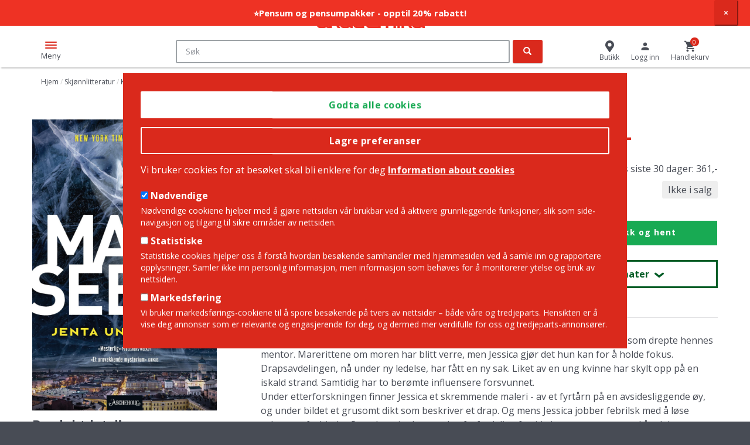

--- FILE ---
content_type: text/html; charset=UTF-8
request_url: https://www.akademika.no/skjonnlitteratur/krim-og-spenning/jenta-under-isen/9788203365263?ref=haugen
body_size: 55387
content:
<!DOCTYPE html>
<html lang="nb" dir="ltr" prefix="og: https://ogp.me/ns#">
  <head>
    <meta charset="utf-8" />
<meta name="description" content="Seks måneder har gått siden Jessica Niemis møte med den mystiske seriemorderen som drepte hennes mentor. Marerittene om moren har blitt verre, men Jessica gjør det hun kan for å holde fokus" />
<link rel="canonical" href="https://www.akademika.no/skjonnlitteratur/krim-og-spenning/jenta-under-isen/9788203365263" hreflang="nb" />
<meta property="og:url" content="https://www.akademika.no/skjonnlitteratur/krim-og-spenning/jenta-under-isen/9788203365263" />
<meta property="og:title" content="Jenta under isen by Max Seeck (9788203365263) | Akademika Bokhandel" />
<meta property="og:image" content="https://www.akademika.no/sites/default/files/styles/product_large/public/product_images/978/8/2/0/3/3/6/9788203365263.jpg?itok=7IJPY2u3" />
<meta name="Generator" content="Drupal 10 (https://www.drupal.org); Commerce 2" />
<meta name="MobileOptimized" content="width" />
<meta name="HandheldFriendly" content="true" />
<meta name="viewport" content="width=device-width, initial-scale=1.0" />
<link rel="icon" href="/themes/custom/store/favicon.ico" type="image/vnd.microsoft.icon" />
<link rel="alternate" hreflang="nb" href="https://www.akademika.no/skjonnlitteratur/krim-og-spenning/jenta-under-isen/9788203365263" />

    <title>Jenta under isen by Max Seeck (9788203365263) | Akademika Bokhandel</title>
    <link rel="stylesheet" media="all" href="/sites/default/files/css/css_3ZdyMaL968XR5q62OrfwS5FMGHg2DvybfvMWCP8x5rs.css?delta=0&amp;language=nb&amp;theme=store&amp;include=[base64]" />
<link rel="stylesheet" media="all" href="/sites/default/files/css/css_mEI_7IdYr5W322nvGny50fN9VKn533MO3bgya7asP_g.css?delta=1&amp;language=nb&amp;theme=store&amp;include=[base64]" />

    <script type="application/json" data-drupal-selector="drupal-settings-json">{"path":{"baseUrl":"\/","pathPrefix":"","currentPath":"product\/18240989","currentPathIsAdmin":false,"isFront":false,"currentLanguage":"nb","currentQuery":{"ref":"haugen"}},"pluralDelimiter":"\u0003","suppressDeprecationErrors":true,"ajaxPageState":{"libraries":"[base64]","theme":"store","theme_token":null},"ajaxTrustedUrl":{"form_action_p_pvdeGsVG5zNF_XLGPTvYSKCf43t8qZYSwcfZl2uzM":true,"\/skjonnlitteratur\/krim-og-spenning\/jenta-under-isen\/9788203365263?ref=haugen\u0026ajax_form=1":true},"gtm":{"tagId":null,"settings":{"data_layer":"dataLayer","include_environment":false},"tagIds":["GTM-TH3KDZ3"]},"gtag":{"tagId":"","consentMode":false,"otherIds":[],"events":[{"name":"view_item","data":{"currency":"NOK","value":"361.00","items":[{"item_id":"9788203365263","item_name":"Jenta under isen","index":1,"item_brand":"Aschehoug","item_category":"Skj\u00f8nnlitteratur","item_category2":"Krim og spenning","item_category3":"","item_category4":"","item_category5":"","item_list_name":"Product page","item_list_id":"product_page","price":"399.00","discount":"38","quantity":1,"published":"27\/01\/2022","authors":"Seeck  Max, Aurstad  Tore","language":"Bokm\u00e5l","availability_status":"Ikke i salg"}]}}],"additionalConfigInfo":[]},"dataLayer":{"defaultLang":"en","languages":{"en":{"id":"en","name":"Engelsk","direction":"ltr","weight":0},"nb":{"id":"nb","name":"Norwegian Bokm\u00e5l","direction":"ltr","weight":1}}},"eu_cookie_compliance":{"cookie_policy_version":"1.0.0","popup_enabled":true,"popup_agreed_enabled":false,"popup_hide_agreed":false,"popup_clicking_confirmation":false,"popup_scrolling_confirmation":false,"popup_html_info":"\u003Cdiv class=\u0022container eu-cookie-compliance-banner eu-cookie-compliance-banner-info eu-cookie-compliance-banner--categories\u0022\u003E\n  \u003Cdiv class=\u0022popup-content info eu-cookie-compliance-content\u0022\u003E\n    \u003Cdiv id=\u0022popup-buttons\u0022 class=\u0022eu-cookie-compliance-buttons eu-cookie-compliance-has-categories\u0022\u003E\n      \u003Cbutton type=\u0022button\u0022 class=\u0022agree-button eu-cookie-compliance-default-button\u0022\u003EGodta alle cookies\u003C\/button\u003E\n              \u003Cbutton type=\u0022button\u0022 class=\u0022eu-cookie-withdraw-button visually-hidden\u0022\u003ETrekk samtykke\u003C\/button\u003E\n                    \u003Cdiv class=\u0022eu-cookie-compliance-categories-buttons\u0022\u003E\n          \u003Cbutton type=\u0022button\u0022\n                  class=\u0022eu-cookie-compliance-save-preferences-button\u0022\u003ELagre preferanser\u003C\/button\u003E\n        \u003C\/div\u003E\n          \u003C\/div\u003E\n\n    \u003Cdiv id=\u0022popup-text\u0022 class=\u0022eu-cookie-compliance-message\u0022\u003E\n      \u003Cp\u003EVi bruker cookies for at bes\u00f8ket skal bli enklere for deg\u003C\/p\u003E\n\n              \u003Cbutton type=\u0022button\u0022 class=\u0022find-more-button eu-cookie-compliance-more-button\u0022\u003EInformation about cookies\u003C\/button\u003E\n            \u003Cbr\u003E\u003Cbr\u003E\n              \u003Cdiv id=\u0022eu-cookie-compliance-categories\u0022 class=\u0022eu-cookie-compliance-categories\u0022\u003E\n                      \u003Cdiv class=\u0022eu-cookie-compliance-category\u0022\u003E\n              \u003Cdiv\u003E\n                \u003Cinput type=\u0022checkbox\u0022 name=\u0022cookie-categories\u0022 id=\u0022cookie-category-required\u0022\n                       value=\u0022required\u0022 \u003E\n                \u003Clabel for=\u0022cookie-category-required\u0022\u003EN\u00f8dvendige\u003C\/label\u003E\n              \u003C\/div\u003E\n                              \u003Cdiv class=\u0022eu-cookie-compliance-category-description\u0022\u003EN\u00f8dvendige cookiene hjelper med \u00e5 gj\u00f8re nettsiden v\u00e5r brukbar ved \u00e5 aktivere grunnleggende funksjoner, slik som side-navigasjon og tilgang til sikre omr\u00e5der av nettsiden.\u003C\/div\u003E\n                          \u003C\/div\u003E\n                      \u003Cdiv class=\u0022eu-cookie-compliance-category\u0022\u003E\n              \u003Cdiv\u003E\n                \u003Cinput type=\u0022checkbox\u0022 name=\u0022cookie-categories\u0022 id=\u0022cookie-category-statistics\u0022\n                       value=\u0022statistics\u0022 \u003E\n                \u003Clabel for=\u0022cookie-category-statistics\u0022\u003EStatistiske\u003C\/label\u003E\n              \u003C\/div\u003E\n                              \u003Cdiv class=\u0022eu-cookie-compliance-category-description\u0022\u003EStatistiske cookies hjelper oss \u00e5 forst\u00e5 hvordan bes\u00f8kende samhandler med hjemmesiden ved \u00e5 samle inn og rapportere opplysninger. Samler ikke inn personlig informasjon, men informasjon som beh\u00f8ves for \u00e5 monitorerer ytelse og bruk av nettsiden.\u003C\/div\u003E\n                          \u003C\/div\u003E\n                      \u003Cdiv class=\u0022eu-cookie-compliance-category\u0022\u003E\n              \u003Cdiv\u003E\n                \u003Cinput type=\u0022checkbox\u0022 name=\u0022cookie-categories\u0022 id=\u0022cookie-category-marketing\u0022\n                       value=\u0022marketing\u0022 \u003E\n                \u003Clabel for=\u0022cookie-category-marketing\u0022\u003EMarkedsf\u00f8ring\u003C\/label\u003E\n              \u003C\/div\u003E\n                              \u003Cdiv class=\u0022eu-cookie-compliance-category-description\u0022\u003EVi bruker markedsf\u00f8rings-cookiene til \u00e5 spore bes\u00f8kende p\u00e5 tvers av nettsider \u2013 b\u00e5de v\u00e5re og tredjeparts. Hensikten er \u00e5 vise deg annonser som er relevante og engasjerende for deg, og dermed mer verdifulle for oss og tredjeparts-annons\u00f8rer.\u003C\/div\u003E\n                          \u003C\/div\u003E\n                  \u003C\/div\u003E\n          \u003C\/div\u003E\n  \u003C\/div\u003E\n\u003C\/div\u003E","use_mobile_message":false,"mobile_popup_html_info":"\u003Cdiv class=\u0022container eu-cookie-compliance-banner eu-cookie-compliance-banner-info eu-cookie-compliance-banner--categories\u0022\u003E\n  \u003Cdiv class=\u0022popup-content info eu-cookie-compliance-content\u0022\u003E\n    \u003Cdiv id=\u0022popup-buttons\u0022 class=\u0022eu-cookie-compliance-buttons eu-cookie-compliance-has-categories\u0022\u003E\n      \u003Cbutton type=\u0022button\u0022 class=\u0022agree-button eu-cookie-compliance-default-button\u0022\u003EGodta alle cookies\u003C\/button\u003E\n              \u003Cbutton type=\u0022button\u0022 class=\u0022eu-cookie-withdraw-button visually-hidden\u0022\u003ETrekk samtykke\u003C\/button\u003E\n                    \u003Cdiv class=\u0022eu-cookie-compliance-categories-buttons\u0022\u003E\n          \u003Cbutton type=\u0022button\u0022\n                  class=\u0022eu-cookie-compliance-save-preferences-button\u0022\u003ELagre preferanser\u003C\/button\u003E\n        \u003C\/div\u003E\n          \u003C\/div\u003E\n\n    \u003Cdiv id=\u0022popup-text\u0022 class=\u0022eu-cookie-compliance-message\u0022\u003E\n      \n              \u003Cbutton type=\u0022button\u0022 class=\u0022find-more-button eu-cookie-compliance-more-button\u0022\u003EInformation about cookies\u003C\/button\u003E\n            \u003Cbr\u003E\u003Cbr\u003E\n              \u003Cdiv id=\u0022eu-cookie-compliance-categories\u0022 class=\u0022eu-cookie-compliance-categories\u0022\u003E\n                      \u003Cdiv class=\u0022eu-cookie-compliance-category\u0022\u003E\n              \u003Cdiv\u003E\n                \u003Cinput type=\u0022checkbox\u0022 name=\u0022cookie-categories\u0022 id=\u0022cookie-category-required\u0022\n                       value=\u0022required\u0022 \u003E\n                \u003Clabel for=\u0022cookie-category-required\u0022\u003EN\u00f8dvendige\u003C\/label\u003E\n              \u003C\/div\u003E\n                              \u003Cdiv class=\u0022eu-cookie-compliance-category-description\u0022\u003EN\u00f8dvendige cookiene hjelper med \u00e5 gj\u00f8re nettsiden v\u00e5r brukbar ved \u00e5 aktivere grunnleggende funksjoner, slik som side-navigasjon og tilgang til sikre omr\u00e5der av nettsiden.\u003C\/div\u003E\n                          \u003C\/div\u003E\n                      \u003Cdiv class=\u0022eu-cookie-compliance-category\u0022\u003E\n              \u003Cdiv\u003E\n                \u003Cinput type=\u0022checkbox\u0022 name=\u0022cookie-categories\u0022 id=\u0022cookie-category-statistics\u0022\n                       value=\u0022statistics\u0022 \u003E\n                \u003Clabel for=\u0022cookie-category-statistics\u0022\u003EStatistiske\u003C\/label\u003E\n              \u003C\/div\u003E\n                              \u003Cdiv class=\u0022eu-cookie-compliance-category-description\u0022\u003EStatistiske cookies hjelper oss \u00e5 forst\u00e5 hvordan bes\u00f8kende samhandler med hjemmesiden ved \u00e5 samle inn og rapportere opplysninger. Samler ikke inn personlig informasjon, men informasjon som beh\u00f8ves for \u00e5 monitorerer ytelse og bruk av nettsiden.\u003C\/div\u003E\n                          \u003C\/div\u003E\n                      \u003Cdiv class=\u0022eu-cookie-compliance-category\u0022\u003E\n              \u003Cdiv\u003E\n                \u003Cinput type=\u0022checkbox\u0022 name=\u0022cookie-categories\u0022 id=\u0022cookie-category-marketing\u0022\n                       value=\u0022marketing\u0022 \u003E\n                \u003Clabel for=\u0022cookie-category-marketing\u0022\u003EMarkedsf\u00f8ring\u003C\/label\u003E\n              \u003C\/div\u003E\n                              \u003Cdiv class=\u0022eu-cookie-compliance-category-description\u0022\u003EVi bruker markedsf\u00f8rings-cookiene til \u00e5 spore bes\u00f8kende p\u00e5 tvers av nettsider \u2013 b\u00e5de v\u00e5re og tredjeparts. Hensikten er \u00e5 vise deg annonser som er relevante og engasjerende for deg, og dermed mer verdifulle for oss og tredjeparts-annons\u00f8rer.\u003C\/div\u003E\n                          \u003C\/div\u003E\n                  \u003C\/div\u003E\n          \u003C\/div\u003E\n  \u003C\/div\u003E\n\u003C\/div\u003E","mobile_breakpoint":768,"popup_html_agreed":false,"popup_use_bare_css":true,"popup_height":"auto","popup_width":"100%","popup_delay":1000,"popup_link":"\/cookies","popup_link_new_window":true,"popup_position":false,"fixed_top_position":true,"popup_language":"nb","store_consent":false,"better_support_for_screen_readers":false,"cookie_name":"","reload_page":false,"domain":"","domain_all_sites":false,"popup_eu_only":false,"popup_eu_only_js":false,"cookie_lifetime":100,"cookie_session":0,"set_cookie_session_zero_on_disagree":0,"disagree_do_not_show_popup":false,"method":"categories","automatic_cookies_removal":true,"allowed_cookies":"required:_dc_gtm_*\r\nrequired:order_lines\r\nstatistics:_hjIncludedInPageviewSample\r\nstatistics:_hjAbsoluteSessionInProgress\r\nstatistics:_hjFirstSeen\r\nstatistics:_hjIncludedInPageviewSample\r\nstatistics:_hjIncludedInSessionSample\r\nstatistics:_hjSession*\r\nstatistics:__cfruid\r\nstatistics:JSESSIONID\r\nstatistics:X-AB\r\nstatistics:_ga\r\nstatistics:_gid\r\nstatistics:_gat_*\r\nmarketing:_gcl_au\r\nmarketing:_gcl_au\r\nmarketing:_uetvid\r\nmarketing:sc_at\r\nmarketing:_scid\r\nmarketing:IDE\r\nmarketing:MUID\r\nmarketing:test_cookie\r\nmarketing:_uetsid\r\nmarketing:_fbp\r\nmarketing:SOCS\r\nmarketing:__Secure-ENID\r\nmarketing:CONSENT\r\nmarketing:AEC\r\n","withdraw_markup":"\u003Cbutton type=\u0022button\u0022 class=\u0022eu-cookie-withdraw-tab\u0022\u003EPersonverninnstillinger\u003C\/button\u003E\n\u003Cdiv aria-labelledby=\u0022popup-text\u0022 class=\u0022eu-cookie-withdraw-banner\u0022\u003E\n  \u003Cdiv class=\u0022popup-content info eu-cookie-compliance-content\u0022\u003E\n    \u003Cdiv id=\u0022popup-text\u0022 class=\u0022eu-cookie-compliance-message\u0022 role=\u0022document\u0022\u003E\n      \u003Ch2\u003E Vi bruker informasjonskapsler p\u00e5 dette nettstedet for \u00e5 forbedre din brukeropplevelse. \u003C\/h2\u003E\n\u003Cp\u003E  Du har gitt ditt samtykke til at vi angir informasjonskapsler.\u003C\/p\u003E\n\n    \u003C\/div\u003E\n    \u003Cdiv id=\u0022popup-buttons\u0022 class=\u0022eu-cookie-compliance-buttons\u0022\u003E\n      \u003Cbutton type=\u0022button\u0022 class=\u0022eu-cookie-withdraw-button \u0022\u003ETrekk samtykke\u003C\/button\u003E\n    \u003C\/div\u003E\n  \u003C\/div\u003E\n\u003C\/div\u003E","withdraw_enabled":false,"reload_options":0,"reload_routes_list":"","withdraw_button_on_info_popup":false,"cookie_categories":["required","statistics","marketing"],"cookie_categories_details":{"required":{"uuid":"37e7510e-d284-493d-978c-32c3fa5f7aa0","langcode":"nb","status":true,"dependencies":[],"id":"required","label":"N\u00f8dvendige","description":"N\u00f8dvendige cookiene hjelper med \u00e5 gj\u00f8re nettsiden v\u00e5r brukbar ved \u00e5 aktivere grunnleggende funksjoner, slik som side-navigasjon og tilgang til sikre omr\u00e5der av nettsiden.","checkbox_default_state":"required","weight":0},"statistics":{"uuid":"b8000dc4-8089-4b80-af43-86113888b262","langcode":"nb","status":true,"dependencies":[],"id":"statistics","label":"Statistiske","description":"Statistiske cookies hjelper oss \u00e5 forst\u00e5 hvordan bes\u00f8kende samhandler med hjemmesiden ved \u00e5 samle inn og rapportere opplysninger. Samler ikke inn personlig informasjon, men informasjon som beh\u00f8ves for \u00e5 monitorerer ytelse og bruk av nettsiden.","checkbox_default_state":"unchecked","weight":1},"marketing":{"uuid":"0f35ea05-ad1e-4dd2-936d-3dc5eed96469","langcode":"nb","status":true,"dependencies":[],"id":"marketing","label":"Markedsf\u00f8ring","description":"Vi bruker markedsf\u00f8rings-cookiene til \u00e5 spore bes\u00f8kende p\u00e5 tvers av nettsider \u2013 b\u00e5de v\u00e5re og tredjeparts. Hensikten er \u00e5 vise deg annonser som er relevante og engasjerende for deg, og dermed mer verdifulle for oss og tredjeparts-annons\u00f8rer.","checkbox_default_state":"unchecked","weight":2}},"enable_save_preferences_button":true,"cookie_value_disagreed":"0","cookie_value_agreed_show_thank_you":"1","cookie_value_agreed":"2","containing_element":"body","settings_tab_enabled":false,"olivero_primary_button_classes":"","olivero_secondary_button_classes":"","close_button_action":"close_banner","open_by_default":true,"modules_allow_popup":true,"hide_the_banner":false,"geoip_match":true,"unverified_scripts":["\/"]},"bootstrap":{"forms_has_error_value_toggle":1,"popover_enabled":1,"popover_animation":1,"popover_auto_close":1,"popover_container":"body","popover_content":"","popover_delay":"0","popover_html":0,"popover_placement":"right","popover_selector":"","popover_title":"","popover_trigger":"click","tooltip_enabled":1,"tooltip_animation":1,"tooltip_container":"body","tooltip_delay":"0","tooltip_html":0,"tooltip_placement":"top auto","tooltip_selector":"","tooltip_trigger":"hover"},"elasticsearchUi":{"minCharactersForAutocomplete":2},"nymediaAutocomplete":{"wrapper":"\u003Cdiv class=\u0022ac-wrapper\u0022\u003E\n  \u003Cdiv class=\u0022results-text static-text\u0022\u003EV\u00e5re forslag til det du s\u00f8ker p\u00e5...\u003C\/div\u003E\n  \u003Cdiv class=\u0022product-wrapper\u0022\u003E\n    {% if categories.products %}\n      {{ categories.products }}\n    {% endif %}\n    {% if categories.priority_products %}\n      {{ categories.priority_products }}\n    {% endif %}\n  \u003C\/div\u003E\n  \u003Cdiv class=\u0022rest-wrapper\u0022\u003E\n  {% for category, items in categories %}\n      {% if category != \u0027products\u0027 and category != \u0027priority_products\u0027 %}\n        {{ items }}\n      {% endif %}\n  {% endfor %}\n  \u003C\/div\u003E\n  \u003Cdiv class=\u0022aside-whitespace\u0022\u003E\u003C\/div\u003E\n\u003C\/div\u003E\n\u003Cdiv class=\u0022ac-background-wrapper\u0022\u003E\u003C\/div\u003E\n","category":"\u003Cdiv class=\u0022ac-category\u0022\u003E\n  \u003Ch3 class=\u0022ac-category-title\u0022\u003E{{ title }}\u003C\/h3\u003E\n  \u003Cdiv class=\u0022category-hits\u0022\u003E\n    {{ hits }}\n  \u003C\/div\u003E\n  {% if see_all %}\n    \u003Cdiv class=\u0022see-all-wrapper\u0022\u003E\n      {{ see_all }}\n    \u003C\/div\u003E\n  {% endif %}\n\u003C\/div\u003E\n","item":"{% if item.rendered %}\n  \u003Cdiv class=\u0022{{ item.class }}\u0022\u003E\n    {{ item.rendered }}\n  \u003C\/div\u003E\n{% else %}\n  \u003Cdiv class=\u0022{{ item.class }}\u0022\u003E\u003Ca href=\u0022{{ item.link }}\u0022\u003E{{ item.title }}\u003C\/a\u003E\u003C\/div\u003E\n{% endif %}\n","categories":{"author":{"show_more":false,"show_more_url":"\/search"},"serie":{"show_more":false,"show_more_url":"\/search"},"curriculum":{"show_more":false,"show_more_url":"\/search"},"product_category":{"show_more":false,"show_more_url":"\/search"},"priority_products":{"show_more":true,"show_more_url":"\/search"}}},"ajax":{"edit-remove-wishlist":{"callback":"_store_product_commerce_wishlist_remove_wishlist_form_ajax","event":"mousedown","keypress":true,"prevent":"click","url":"\/skjonnlitteratur\/krim-og-spenning\/jenta-under-isen\/9788203365263?ref=haugen\u0026ajax_form=1","httpMethod":"POST","dialogType":"ajax","submit":{"_triggering_element_name":"op","_triggering_element_value":"Fjern fra \u00f8nskeliste"}}},"layoutUtils":{"icons_block_items_full":6,"icons_block_items_tablet":4,"icons_block_items_phone":2,"icons_block_slide_by_full":6,"icons_block_slide_by_tablet":4,"icons_block_slide_by_phone":2,"product_block_items_full":6,"product_block_items_tablet":4,"product_block_items_phone":2,"product_block_slide_by_full":6,"product_block_slide_by_tablet":4,"product_block_slide_by_phone":2},"user":{"uid":0,"permissionsHash":"a026e07c8146de4a2bbe8435b41d97be60b80267169bf031b65897d681dd2e58"}}</script>
<script src="/sites/default/files/js/js_crnRSXZRxrVGtiIJSjoD4Uy98E_6BDauJVYrOi0d6NE.js?scope=header&amp;delta=0&amp;language=nb&amp;theme=store&amp;include=[base64]"></script>
<script src="/modules/contrib/google_tag/js/gtm.js?t8wvui"></script>
<script src="/modules/contrib/google_tag/js/gtag.js?t8wvui"></script>

  </head>
  <body class="language-nb path-product preload">
        <a href="#main-content" class="visually-hidden focusable skip-link">
      Hopp til hovedinnhold
    </a>
    <noscript><iframe src="https://www.googletagmanager.com/ns.html?id=GTM-TH3KDZ3"
                  height="0" width="0" style="display:none;visibility:hidden"></iframe></noscript>

      <div class="dialog-off-canvas-main-canvas" data-off-canvas-main-canvas>
    


<div  class="page-wrapper" >
    <div>
                    <div class="region region-notification">
    <section id="block-store-notificationbar" class="block block-notification-bar clearfix">
  
    

      <div
    class="notification-bar
                    notification-bar-is-sticky          notification-bar-closeable          "
          style="background-color: #ee3224;"
      >
  <ul>
    <li>
      <div class="notification-bar-text" style="color: #ffffff; font-weight: bold; font-size: 15px; padding-top: 12px; padding-bottom: 12px">
        <a href="https://www.akademika.no/kjop-pensumpakke">          ⭐Pensum og pensumpakker - opptil 20% rabatt!
        </a>      </div>
    </li>
  </ul>
      <button class="notification-bar-close">
      <span aria-hidden="true">×</span>
    </button>
  </div>

  </section>


  </div>

            </div>

    <header class="container-fluid">
    <div class="row top">
      <div class="col-sm-12">
        <div class="header-wrap vertical-align">
          <div class="mobile-menu-toggle">
            <div class="hamburger-box">
              <div class="hamburger-inner"></div>
            </div>
            <span>Meny</span>
          </div>
          <div class="cell head--left">
                                            <div class="region region-header-left">
    <nav role="navigation" aria-labelledby="block-topmenu-menu" id="block-topmenu">
            
  <h2 class="visually-hidden" id="block-topmenu-menu">Top Menu</h2>
  

        
      <ul class="menu menu--top-menu nav">
                      <li class="first last">
                                        <a href="https://akademikabedrift.no/">Bedrift? Klikk her</a>
              </li>
        </ul>
  

  </nav>
<section class="language-switcher-language-url block block-language block-language-blocklanguage-interface clearfix" id="block-languageswitcher" role="navigation">
  
    

      <div class="dropdown language-menu">
  <div class="selector dropdown-toggle" type="button" data-toggle="dropdown" aria-haspopup="true" aria-expanded="true">
    <span class="flag"></span><span class="value">EN</span>
  </div>
  <ul class="links dropdown-menu dropdown-menu-right"><li hreflang="en" data-drupal-link-query="{&quot;ref&quot;:&quot;haugen&quot;}" data-drupal-link-system-path="product/18240989" class="en"><span></span> <a href="/en/skjonnlitteratur/krim-og-spenning/jenta-under-isen/9788203365263?ref=haugen" class="language-link" hreflang="en" data-drupal-link-query="{&quot;ref&quot;:&quot;haugen&quot;}" data-drupal-link-system-path="product/18240989">English</a></li><li hreflang="nb" data-drupal-link-query="{&quot;ref&quot;:&quot;haugen&quot;}" data-drupal-link-system-path="product/18240989" class="nb is-active" aria-current="page"><span></span> <a href="/skjonnlitteratur/krim-og-spenning/jenta-under-isen/9788203365263?ref=haugen" class="language-link is-active" hreflang="nb" data-drupal-link-query="{&quot;ref&quot;:&quot;haugen&quot;}" data-drupal-link-system-path="product/18240989" aria-current="page">Norwegian Bokmål</a></li></ul>
</div>

  </section>

      <a class="logo navbar-btn pull-left" href="/" title="Hjem" rel="home">
      <img src="/themes/custom/store/logo.svg" alt="Hjem" />
    </a>
      
  </div>

                                    </div>

          <div class="cell head--center">
                                            <div class="region region-header-center">
    <section class="elasticsearch-ui-search block block-nymedia-autocomplete block-nymedia-autocomplete-search-block clearfix" data-drupal-selector="elasticsearch-ui-search" id="block-searchblockwithautocompleteinmultiplecategories">
  
    

      <form action="/skjonnlitteratur/krim-og-spenning/jenta-under-isen/9788203365263?ref=haugen" method="post" id="elasticsearch-ui-search" accept-charset="UTF-8">
  <div class="form-item js-form-item form-type-textfield js-form-type-textfield form-item-search js-form-item-search form-no-label form-group">
  
  
  <input placeholder="Søk" data-is-elastic-autocomplete="1" autocomplete="off" data-drupal-selector="edit-search" class="form-text form-control" type="text" id="edit-search" name="search" value="" size="60" maxlength="128" />

  
  
  </div>
<div id="elasticsearch-ac-results" class="ac-hidden elasticsearch-ac-results"></div><input autocomplete="off" data-drupal-selector="form-gvwthdp7cawxet6o-l9rigvupazaikoyhhtazrsqusc" type="hidden" name="form_build_id" value="form-gVWThdp7cAwxeT6O_l9RIGvUPAzaIKOyHhtaZRsqusc" /><input data-drupal-selector="edit-elasticsearch-ui-search" type="hidden" name="form_id" value="elasticsearch_ui_search" />   <div class="categories-suggestions">
     <div class="main-links">
       <span>Søk på:</span>
       <a href="/skjonnlitteratur/romaner" hreflang="nb">Romaner</a>
     </div>
        </div>
<div data-drupal-selector="edit-actions" class="form-actions form-group js-form-wrapper form-wrapper" id="edit-actions"><button data-drupal-selector="edit-submit" class="button js-form-submit form-submit btn-primary btn icon-only" type="submit" id="edit-submit" name="op" value="Søk"><span class="sr-only">Søk</span><span class="icon glyphicon glyphicon-search" aria-hidden="true"></span></button></div>

</form>

  </section>


  </div>

                                    </div>

          <div class="cell head--right">
                                            <div class="region region-header-right">
    <section id="block-store" class="block block-system block-system-menu-blockstore clearfix">
  
    

      
      <ul class="menu menu--store nav">
                      <li class="first last">
                                        <a href="/butikker" data-drupal-link-system-path="stores">Butikk</a>
              </li>
        </ul>
  

  </section>

<section id="block-usermenu" class="block block-store-misc block-store-misc-user-menu-block clearfix">
  
    

      <div class="user-link"><a href="/user/login?destination=/skjonnlitteratur/krim-og-spenning/jenta-under-isen/9788203365263%3Fref%3Dhaugen"><span class="icon"></span><span class="ilabel">Logg inn</span></a></div>
  </section>

<section id="block-store-cart" class="js-nymedia-ajax-cart-block-ajax-wrapper block block-commerce-cart clearfix">
  
      <h2 class="block-title">Cart</h2>
    

      <div class="cart--cart-block">
  <div class="cart-block--summary">
    <a class="cart-block--link__go" href="/cart">
      <span class="cart-block--summary__custom_icon">
        <span class="cart-block--summary__count">0</span>
      </span>
      <span class="cart-block--summary__label">
                  Handlekurv
              </span>
    </a>
  </div>
</div>

  </section>


  </div>

                                    </div>
        </div>
      </div>
    </div><!-- row end -->

    <div class="row middle">
      <div class="col-sm-12 mobile-menu-overlay">
        <button class="close-mobile">Lukk</button>
                                <div class="region region-navigation">
    <section class="categories-tree block block-store-misc block-store-misc-product-category-navigation-block clearfix" id="block-productcategorynavigation">
  
    

      <nav class="product-nav" data-mob="true">
    <ul class="menu--all-books nav">
            <!--<div class="mobile-only menu-title">

            </div>--><li><a href="/humaniora" class="dropdown-toggle" hreflang="nb" data-drupal-link-system-path="humaniora">
<span class="icon">
      <svg xmlns="http://www.w3.org/2000/svg" xmlns:xlink="http://www.w3.org/1999/xlink" version="1.1" id="Layer_1" x="0px" y="0px" viewBox="0 0 21 21" style="enable-background:new 0 0 21 21;" xml:space="preserve">
<style type="text/css">
	.st0{fill:#DA291C;}
</style>
<g id="landmark">
	<path class="st0" d="M19.9,21H1.1C0.5,21,0,20.5,0,19.9v-1.2c0-0.6,0.5-1.1,1.1-1.1h18.8c0.6,0,1.1,0.5,1.1,1.1v1.2   C21,20.5,20.5,21,19.9,21z M1.1,18.5c-0.1,0-0.1,0.1-0.1,0.1v1.2C1,19.9,1.1,20,1.1,20h18.8c0.1,0,0.1-0.1,0.1-0.1v-1.2   c0-0.1-0.1-0.1-0.1-0.1H1.1z M19.8,17.3H1.2v-2.4c0-0.6,0.5-1.1,1.1-1.1h0.1V7.5H6v6.2h2.8V7.5h3.5v6.2H15V7.5h3.5v6.2h0.1   c0.6,0,1.1,0.5,1.1,1.1V17.3z M2.2,16.3h16.5v-1.4c0-0.1-0.1-0.1-0.1-0.1h-1.1V8.5H16v6.2h-4.8V8.5H9.8v6.2H5V8.5H3.5v6.2H2.4   c-0.1,0-0.1,0.1-0.1,0.1V16.3z M19.9,7.3H1.1C0.5,7.3,0,6.7,0,6.1V4.7c0-0.5,0.3-0.9,0.7-1.1l9.2-3.5c0.4-0.2,0.8-0.2,1.2,0   l9.2,3.5c0.4,0.2,0.7,0.6,0.7,1v1.4C21,6.7,20.5,7.3,19.9,7.3z M10.5,1c-0.1,0-0.2,0-0.3,0L1.1,4.6C1,4.6,1,4.6,1,4.7v1.4   c0,0.1,0.1,0.1,0.1,0.1h18.8c0.1,0,0.1-0.1,0.1-0.1V4.7c0-0.1,0-0.1-0.1-0.1l0,0L10.8,1C10.7,1,10.6,1,10.5,1z"></path>
</g>
</svg>
  </span>
Humaniora</a><ul class="massive-dropdown dropdown-menu"><li><a href="/humaniora" class="see-all-link" hreflang="nb" data-drupal-link-system-path="humaniora">Se alle bøker innen Humaniora »</a></li><li><a href="/humaniora/arkeologi" hreflang="nb" data-drupal-link-system-path="humaniora/arkeologi">Arkeologi</a></li><li><a href="/humaniora/arkitektur" hreflang="nb" data-drupal-link-system-path="humaniora/arkitektur">Arkitektur</a></li><li><a href="/humaniora/filosofi" hreflang="nb" data-drupal-link-system-path="humaniora/filosofi">Filosofi</a></li><li><a href="/humaniora/historie" hreflang="nb" data-drupal-link-system-path="humaniora/historie">Historie</a></li><li><a href="/humaniora/kunst" hreflang="nb" data-drupal-link-system-path="humaniora/kunst">Kunst</a></li><li><a href="/humaniora/idehistorie" hreflang="nb" data-drupal-link-system-path="humaniora/idehistorie">Idéhistorie</a></li><li><a href="/humaniora/kunsthistorie" hreflang="nb" data-drupal-link-system-path="humaniora/kunsthistorie">Kunsthistorie</a></li><li><a href="/humaniora/litteraturvitenskap" hreflang="nb" data-drupal-link-system-path="humaniora/litteraturvitenskap">Litteraturvitenskap</a></li><li><a href="/humaniora/teologi-og-religion" hreflang="nb" data-drupal-link-system-path="humaniora/teologi-og-religion">Teologi og religion</a></li><li><a href="/humaniora/sprak" hreflang="nb" data-drupal-link-system-path="humaniora/sprak">Språk</a></li><li><a href="/humaniora/ordboker" hreflang="nb" data-drupal-link-system-path="humaniora/ordboker">Ordbøker</a></li><li><a href="/humaniora/studentliv" hreflang="nb" data-drupal-link-system-path="humaniora/studentliv">Studentliv</a></li></ul></li><li><a href="/jus" class="dropdown-toggle" hreflang="nb" data-drupal-link-system-path="jus">
<span class="icon">
      <svg xmlns="http://www.w3.org/2000/svg" xmlns:xlink="http://www.w3.org/1999/xlink" version="1.1" id="Layer_1" x="0px" y="0px" viewBox="0 0 21.2 21.1" style="enable-background:new 0 0 21.2 21.1;" xml:space="preserve">
<style type="text/css">
	.st0{fill:#DA291C;}
</style>
<g id="gavel">
	<path class="st0" d="M3.6,21c-0.5,0-0.9-0.2-1.2-0.5l-1.8-1.8c-0.7-0.7-0.7-1.8,0-2.5l4.5-4.5c0.3-0.3,0.8-0.5,1.2-0.5c0,0,0,0,0,0   c0.4,0,0.8,0.1,1.1,0.4l2.5-2.5L9.1,8.3C8.5,8.7,7.7,8.7,7.2,8.2L6.3,7.3C6,7,5.9,6.7,5.9,6.3c0-0.4,0.1-0.7,0.4-1l4.9-4.9   c0.6-0.6,1.5-0.6,2,0l0.9,0.9c0.5,0.5,0.6,1.3,0.1,1.9l3.7,3.7c0.6-0.4,1.4-0.4,1.9,0.1l1,1.1c0.4,0.6,0.4,1.4-0.1,1.9l-4.9,4.9   c-0.6,0.6-1.5,0.6-2,0l-0.9-0.9c-0.5-0.5-0.6-1.3-0.1-1.9l-0.8-0.8l-2.5,2.5C10,14.4,10,15.4,9.3,16l-4.5,4.5   C4.5,20.8,4.1,21,3.6,21z M6.3,12.2c-0.2,0-0.4,0.1-0.5,0.2L1.3,17C1,17.2,1,17.7,1.3,18l1.8,1.8c0.3,0.3,0.8,0.3,1.1,0l4.5-4.5   c0.1-0.1,0.2-0.3,0.2-0.5c0-0.2-0.1-0.4-0.2-0.5l-0.6-0.6l3.9-3.9l2.3,2.3l-0.6,0.6c-0.2,0.2-0.2,0.4,0,0.6l0.9,0.9   c0.2,0.2,0.4,0.2,0.6,0L20,9.3c0.2-0.2,0.2-0.4,0-0.6l-0.9-0.9c-0.2-0.2-0.4-0.2-0.6,0l-0.6,0.6l-5.1-5.1l0.6-0.6   c0.2-0.2,0.2-0.4,0-0.6l-0.9-0.9C12.3,1,12,1,11.8,1.1L7,6C6.9,6.1,6.9,6.2,6.9,6.3c0,0.1,0,0.2,0.1,0.3l0.9,0.9   C8,7.6,8.1,7.6,8.2,7.6l0,0c0.1,0,0.2,0,0.3-0.1l0.6-0.6l2.2,2.3L7.4,13l-0.6-0.6C6.7,12.3,6.5,12.2,6.3,12.2L6.3,12.2z"></path>
</g>
</svg>
  </span>
Jus</a><ul class="massive-dropdown dropdown-menu"><li><a href="/jus" class="see-all-link" hreflang="nb" data-drupal-link-system-path="jus">Se alle bøker innen Jus »</a></li><li><a href="/jus/lover-og-lovsamlinger" hreflang="nb" data-drupal-link-system-path="jus/lover-og-lovsamlinger">Lover og lovsamlinger</a></li><li><a href="/jus/internasjonal-rett" hreflang="nb" data-drupal-link-system-path="jus/internasjonal-rett">Internasjonal rett</a></li><li><a href="/jus/rettsvitenskap" hreflang="nb" data-drupal-link-system-path="jus/rettsvitenskap">Rettsvitenskap</a></li><li><a href="/jus/kriminologi" hreflang="nb" data-drupal-link-system-path="jus/kriminologi">Kriminologi</a></li></ul></li><li><a href="/medisin-helse-og-psykologi" class="dropdown-toggle" hreflang="nb" data-drupal-link-system-path="medisin-helse-og-psykologi">
<span class="icon">
      <svg xmlns="http://www.w3.org/2000/svg" xmlns:xlink="http://www.w3.org/1999/xlink" version="1.1" id="Layer_1" x="0px" y="0px" viewBox="0 0 21 21" style="enable-background:new 0 0 21 21;" xml:space="preserve">
<style type="text/css">
	.st0{fill:#DA291C;}
</style>
<g id="stethoscope">
	<path class="st0" d="M12.5,21c-0.1,0-0.2,0-0.3,0c-3.7,0-6.8-2.8-7.2-6.5C2.1,13.8,0,11.1,0,8V1.9c0-0.7,0.5-1.3,1.2-1.4L3.6,0   c0.8-0.2,1.5,0.4,1.7,1.1l0.1,0.6c0.2,0.8-0.3,1.5-1.1,1.7L3.5,3.6V8c0,0.9,0.3,1.7,1,2.3c0.6,0.6,1.4,0.9,2.3,0.9   c0.9,0,1.7-0.3,2.3-1C9.7,9.7,10,8.8,10,8V3.6L9.2,3.5C8.4,3.3,7.9,2.6,8.1,1.8l0.1-0.6c0.1-0.4,0.3-0.7,0.6-0.9C9.1,0,9.5,0,9.9,0   l2.5,0.5c0.7,0.1,1.2,0.7,1.2,1.4V8c0,3-2.1,5.7-4.9,6.5c0.4,1.8,1.9,3.1,3.8,3c2.1,0.1,3.8-1.5,3.9-3.6V9.8   C15.5,9.3,15,8.4,15,7.4c0-0.8,0.3-1.6,0.8-2.1c0.6-0.6,1.3-0.9,2.1-0.9h0c1.1,0,2.1,0.6,2.6,1.5c0.4,0.7,0.5,1.5,0.3,2.3   c-0.2,0.7-0.6,1.3-1.1,1.7V14C19.6,17.9,16.4,21,12.5,21z M12.4,20c3.4,0.1,6.3-2.7,6.4-6.1V9.3L19,9.1c0.5-0.3,0.8-0.7,0.9-1.2   s0.1-1.1-0.2-1.5c-0.4-0.6-1-1-1.7-1c0,0,0,0,0,0c-0.5,0-1,0.2-1.4,0.6C16.2,6.4,16,6.9,16,7.4c0,0.7,0.4,1.3,1,1.7l0.2,0.1V14   c-0.1,2.6-2.3,4.6-4.9,4.6c-2.5,0-4.6-1.8-4.9-4.3l0-0.4l0.4-0.1c2.7-0.6,4.6-2.9,4.6-5.6V1.9c0-0.2-0.1-0.4-0.4-0.4L9.7,1   C9.5,1,9.2,1.1,9.2,1.4L9.1,2c0,0.2,0.1,0.5,0.3,0.5L11,2.8V8c0,1.1-0.4,2.2-1.2,3c-0.8,0.8-1.9,1.3-3,1.3c-1.2,0-2.2-0.4-3-1.2   C3,10.2,2.5,9.1,2.5,8V2.8l1.6-0.3c0.2,0,0.4-0.3,0.3-0.5L4.3,1.4C4.3,1.1,4,1,3.8,1L1.4,1.5C1.1,1.6,1,1.7,1,1.9V8   c0,2.7,1.9,5.1,4.6,5.6L6,13.7l0,0.4C6.2,17.5,9,20.1,12.4,20z M18,8.5L18,8.5c-0.6,0-1.1-0.5-1.1-1.1s0.5-1.1,1.1-1.1   s1.1,0.5,1.1,1.1C19.1,8,18.6,8.5,18,8.5z M18,7.3c-0.1,0-0.1,0.1-0.1,0.1c0,0.1,0.2,0.1,0.2,0C18.1,7.3,18.1,7.3,18,7.3z"></path>
</g>
</svg>
  </span>
Medisin, helse og psykologi</a><ul class="massive-dropdown dropdown-menu"><li><a href="/medisin-helse-og-psykologi" class="see-all-link" hreflang="nb" data-drupal-link-system-path="medisin-helse-og-psykologi">Se alle bøker innen Medisin, helse og psykologi »</a></li><li><a href="/medisin-helse-og-psykologi/farmasi" hreflang="nb" data-drupal-link-system-path="medisin-helse-og-psykologi/farmasi">Farmasi</a></li><li><a href="/medisin-helse-og-psykologi/psykologi" hreflang="nb" data-drupal-link-system-path="medisin-helse-og-psykologi/psykologi">Psykologi</a></li><li><a href="/medisin-helse-og-psykologi/helse-og-sosial" hreflang="nb" data-drupal-link-system-path="medisin-helse-og-psykologi/helse-og-sosial">Helse og sosial</a></li><li><a href="/medisin-helse-og-psykologi/medisin-og-medisinske-disipliner" hreflang="nb" data-drupal-link-system-path="medisin-helse-og-psykologi/medisin-og-medisinske-disipliner">Medisin og medisinske disipliner</a></li><li><a href="/medisin-helse-og-psykologi/odontologi" hreflang="nb" data-drupal-link-system-path="medisin-helse-og-psykologi/odontologi">Odontologi</a></li><li><a href="/medisin-helse-og-psykologi/psykiatri" hreflang="nb" data-drupal-link-system-path="medisin-helse-og-psykologi/psykiatri">Psykiatri</a></li><li><a href="/medisin-helse-og-psykologi/sykepleie" hreflang="nb" data-drupal-link-system-path="medisin-helse-og-psykologi/sykepleie">Sykepleie</a></li><li><a href="/medisin-helse-og-psykologi/veterinar" hreflang="nb" data-drupal-link-system-path="medisin-helse-og-psykologi/veterinar">Veterinær</a></li></ul></li><li><a href="/realfag" class="dropdown-toggle" hreflang="nb" data-drupal-link-system-path="realfag">
<span class="icon">
      <svg xmlns="http://www.w3.org/2000/svg" xmlns:xlink="http://www.w3.org/1999/xlink" version="1.1" id="Layer_1" x="0px" y="0px" viewBox="0 0 21.1 23.9" style="enable-background:new 0 0 21.1 23.9;" xml:space="preserve">
<style type="text/css">
	.st0{fill:#DA291C;}
</style>
<g id="atom">
	<path class="st0" d="M10.5,23.9c-1.9,0-3.5-1.3-4.7-3.8c-2.5,0.2-4.4-0.5-5.3-2.2c-0.5-1-1.1-3,0.9-6c-2-3-1.5-5-0.9-6   C1.1,5,2.4,3.5,5.8,3.8C7,1.3,8.6,0,10.5,0c1.9,0,3.5,1.3,4.7,3.8C18.6,3.5,20,5,20.5,6c0.5,1,1.1,3-0.9,6c2,3,1.5,5,0.9,6   c-0.9,1.6-2.8,2.4-5.3,2.2C14.1,22.5,12.5,23.9,10.5,23.9z M6.2,19c0.2,0,0.4,0.1,0.5,0.3c0.7,1.6,1.9,3.5,3.9,3.5   c2,0,3.2-1.9,3.9-3.5c0.1-0.2,0.3-0.3,0.5-0.3c2.3,0.3,4-0.3,4.7-1.6c0.8-1.3,0.4-3.2-1.1-5.2c-0.1-0.2-0.1-0.4,0-0.6   c1.5-2,1.8-3.8,1.1-5.2c-0.4-0.8-1.6-2-4.7-1.6c-0.2,0-0.4-0.1-0.5-0.3C13.8,2.9,12.5,1,10.5,1c-2,0-3.2,1.9-3.9,3.5   C6.5,4.7,6.3,4.9,6.1,4.8C3,4.5,1.8,5.7,1.4,6.5C0.7,7.8,1,9.6,2.5,11.6c0.1,0.2,0.1,0.4,0,0.6c-1.5,2-1.8,3.8-1.1,5.2   C2.1,18.7,3.8,19.3,6.2,19C6.1,19,6.1,19,6.2,19z M10.5,21c-0.8,0-1.5-1.1-2-1.9c-0.1-0.1-0.1-0.3,0-0.4c0.1-0.1,0.2-0.2,0.3-0.3   c0.5-0.2,1-0.3,1.5-0.6c0.1-0.1,0.3-0.1,0.4,0c0.5,0.2,1,0.4,1.5,0.6c0.1,0,0.2,0.1,0.3,0.3c0.1,0.1,0.1,0.3,0,0.4   C12.1,19.9,11.4,21,10.5,21z M9.7,19.1c0.4,0.7,0.7,0.9,0.8,0.9c0.1,0,0.4-0.2,0.8-0.9c-0.3-0.1-0.5-0.2-0.8-0.3   C10.3,18.9,10,19,9.7,19.1z M5.1,17.2c-1.1,0-1.9-0.3-2.1-0.7c0,0,0,0,0-0.1c-0.3-0.6,0-1.5,0.7-2.6c0.1-0.1,0.2-0.2,0.4-0.2   c0.1,0,0.3,0,0.4,0.1c0.3,0.3,0.6,0.6,1,0.8c0.1,0.1,0.2,0.2,0.2,0.3c0.1,0.6,0.2,1.1,0.3,1.7c0,0.1,0,0.3-0.1,0.4   s-0.2,0.2-0.4,0.2C5.2,17.2,5.1,17.2,5.1,17.2z M3.8,16c0.1,0,0.3,0.2,0.9,0.2c-0.1-0.3-0.1-0.7-0.2-1c-0.1-0.1-0.3-0.2-0.4-0.3   C3.8,15.5,3.8,15.9,3.8,16z M16,17.2c-0.1,0-0.2,0-0.3,0c-0.1,0-0.3-0.1-0.4-0.2c-0.1-0.1-0.1-0.3-0.1-0.4c0.1-0.6,0.2-1.2,0.3-1.7   c0-0.1,0.1-0.2,0.2-0.3c0.3-0.3,0.6-0.6,1-0.8c0.1-0.1,0.3-0.2,0.4-0.1c0.1,0,0.3,0.1,0.4,0.2c0.7,1.1,1,2,0.7,2.6c0,0,0,0,0,0.1   C17.8,17.1,16.7,17.2,16,17.2z M16.5,15.2c0,0.3-0.1,0.7-0.2,1c0.6,0,0.8-0.2,0.9-0.2c0-0.1,0-0.4-0.4-1.1   C16.8,15,16.7,15.1,16.5,15.2z M10.5,15.7c-0.1,0-0.2,0-0.2-0.1c-1-0.5-2-1.1-2.9-1.7c-0.1-0.1-0.2-0.2-0.2-0.4   c-0.1-1.1-0.1-2.1,0-3.2c0-0.1,0.1-0.3,0.2-0.4c0.9-0.7,1.9-1.2,2.9-1.7c0.1-0.1,0.3-0.1,0.4,0c1,0.5,2,1.1,2.9,1.7   c0.1,0.1,0.2,0.2,0.2,0.4c0.1,1.1,0.1,2.1,0,3.2c0,0.1-0.1,0.3-0.2,0.4c-0.9,0.7-1.9,1.2-2.9,1.7C10.7,15.6,10.6,15.7,10.5,15.7z    M8.2,13.2c0.7,0.5,1.5,1,2.3,1.4c0.8-0.4,1.6-0.9,2.3-1.4c0.1-0.8,0.1-1.7,0-2.6c-0.7-0.5-1.5-1-2.3-1.4C9.7,9.7,9,10.1,8.2,10.6   C8.2,11.5,8.2,12.4,8.2,13.2z M10.5,13.9c-1.1,0-1.9-0.9-1.9-1.9S9.5,10,10.5,10c1.1,0,1.9,0.9,1.9,1.9S11.6,13.9,10.5,13.9z    M10.5,11c-0.5,0-0.9,0.4-0.9,0.9s0.4,0.9,0.9,0.9s0.9-0.4,0.9-0.9S11,11,10.5,11z M17,10.3c-0.1,0-0.2,0-0.3-0.1   c-0.3-0.3-0.6-0.6-1-0.8c-0.1-0.1-0.2-0.2-0.2-0.3c-0.1-0.6-0.2-1.2-0.3-1.8c0-0.1,0-0.3,0.1-0.4s0.2-0.2,0.4-0.2   c0.1,0,0.2,0,0.3,0c1.1,0,1.9,0.3,2.1,0.8c0.3,0.6,0,1.5-0.7,2.7C17.4,10.2,17.2,10.3,17,10.3C17.1,10.3,17.1,10.3,17,10.3z    M16.5,8.7c0.1,0.1,0.3,0.2,0.4,0.3c0.4-0.7,0.4-1.1,0.3-1.1c0,0-0.3-0.2-0.9-0.2C16.4,8,16.5,8.3,16.5,8.7z M4,10.3   C4,10.3,4,10.3,4,10.3c-0.2,0-0.3-0.1-0.4-0.2c-0.7-1.1-1-2.1-0.7-2.7c0.3-0.5,1-0.8,2.1-0.8c0.1,0,0.1,0,0.2,0   c0.1,0,0.3,0.1,0.4,0.2C5.7,7,5.8,7.1,5.8,7.3C5.7,7.8,5.6,8.4,5.5,9c0,0.2-0.1,0.3-0.2,0.4c-0.3,0.3-0.6,0.5-0.9,0.8   C4.3,10.3,4.2,10.3,4,10.3z M4.7,7.6c-0.6,0-0.9,0.2-0.9,0.3c0,0.1,0,0.4,0.4,1.1c0.1-0.1,0.3-0.2,0.4-0.3C4.6,8.3,4.6,8,4.7,7.6z    M10.5,6.1c-0.1,0-0.1,0-0.2,0c-0.5-0.2-1-0.4-1.5-0.6c-0.1,0-0.2-0.1-0.3-0.3c-0.1-0.1-0.1-0.3,0-0.4c0.4-0.9,1.1-1.9,2-1.9   c0.8,0,1.5,1.1,2,1.9c0.1,0.1,0.1,0.3,0,0.4s-0.2,0.2-0.3,0.3c-0.5,0.2-1,0.3-1.5,0.6C10.7,6.1,10.6,6.1,10.5,6.1z M9.7,4.7   c0.3,0.1,0.5,0.2,0.8,0.3c0.3-0.1,0.5-0.2,0.8-0.3c-0.4-0.7-0.7-0.9-0.8-0.9C10.4,3.9,10.1,4.1,9.7,4.7z"></path>
</g>
</svg>
  </span>
Realfag</a><ul class="massive-dropdown dropdown-menu"><li><a href="/realfag" class="see-all-link" hreflang="nb" data-drupal-link-system-path="realfag">Se alle bøker innen Realfag »</a></li><li><a href="/realfag/naturvitenskap-filosofi-teori-og-metode" hreflang="nb" data-drupal-link-system-path="realfag/naturvitenskap-filosofi-teori-og-metode">Naturvitenskap, filosofi, teori og metode</a></li><li><a href="/realfag/paleontologi" hreflang="nb" data-drupal-link-system-path="realfag/paleontologi">Paleontologi</a></li><li><a href="/realfag/miljokunnskap" hreflang="nb" data-drupal-link-system-path="realfag/miljokunnskap">Miljøkunnskap</a></li><li><a href="/realfag/fysikk" hreflang="nb" data-drupal-link-system-path="realfag/fysikk">Fysikk</a></li><li><a href="/realfag/matematikk" hreflang="nb" data-drupal-link-system-path="realfag/matematikk">Matematikk</a></li><li><a href="/realfag/astronomi" hreflang="nb" data-drupal-link-system-path="realfag/astronomi">Astronomi</a></li><li><a href="/realfag/biologi" hreflang="nb" data-drupal-link-system-path="realfag/biologi">Biologi</a></li><li><a href="/realfag/geologi-og-geovitenskap" hreflang="nb" data-drupal-link-system-path="realfag/geologi-og-geovitenskap">Geologi og geovitenskap</a></li><li><a href="/realfag/geografi" hreflang="nb" data-drupal-link-system-path="realfag/geografi">Geografi</a></li><li><a href="/realfag/kjemi" hreflang="nb" data-drupal-link-system-path="realfag/kjemi">Kjemi</a></li></ul></li><li><a href="/pedagogikk-og-samfunnsvitenskap" class="dropdown-toggle" hreflang="nb" data-drupal-link-system-path="pedagogikk-og-samfunnsvitenskap">
<span class="icon">
      <svg xmlns="http://www.w3.org/2000/svg" xmlns:xlink="http://www.w3.org/1999/xlink" version="1.1" id="Layer_1" x="0px" y="0px" viewBox="0 0 21 21" style="enable-background:new 0 0 21 21;" xml:space="preserve">
<style type="text/css">
	.st0{fill:#DA291C;}
</style>
<g id="globe">
	<path class="st0" d="M10.5,21c-1.8,0-3.4-2.5-4.1-6.5c0-0.1,0-0.3,0.1-0.4c0.1-0.1,0.2-0.2,0.4-0.2l7.1,0c0.1,0,0.3,0.1,0.4,0.2   c0.1,0.1,0.1,0.3,0.1,0.4C13.9,18.5,12.3,21,10.5,21z M7.5,14.9c0.6,3,1.8,5.1,3,5.1c1.2,0,2.4-2.1,3-5.1L7.5,14.9z M13.4,20.6   c-0.1,0-0.2,0-0.2-0.1c-0.2-0.1-0.3-0.4-0.2-0.7c0,0,0,0,0,0c1-1.7,1.7-3.6,1.9-5.5c0-0.3,0.2-0.4,0.5-0.4h4.4   c0.2,0,0.3,0.1,0.4,0.2s0.1,0.3,0,0.5c-1.2,2.9-3.6,5.1-6.7,6C13.5,20.6,13.4,20.6,13.4,20.6z M15.8,14.9c-0.2,1.5-0.7,2.9-1.3,4.3   c1.9-0.9,3.5-2.4,4.5-4.3H15.8z M7.6,20.6c0,0-0.1,0-0.1,0c-3-0.9-5.5-3.1-6.7-6c-0.1-0.2,0-0.3,0-0.5C1,14,1.1,13.9,1.3,13.9h4.4   c0.3,0,0.5,0.2,0.5,0.4c0.2,1.9,0.9,3.8,1.9,5.5c0.1,0.2,0.1,0.4,0,0.6C8,20.5,7.8,20.6,7.6,20.6z M2.1,14.9c1,1.9,2.6,3.4,4.5,4.3   c-0.7-1.3-1.1-2.8-1.3-4.3H2.1z M20.2,13.6h-4.6c-0.1,0-0.3-0.1-0.4-0.2C15.1,13.3,15,13.2,15,13c0.1-0.9,0.1-1.7,0.1-2.5   c0-0.8,0-1.7-0.1-2.5c0-0.1,0-0.3,0.1-0.4s0.2-0.2,0.4-0.2h4.6c0.2,0,0.3,0.1,0.4,0.2c0,0.1,0.1,0.1,0.1,0.2   c0.2,0.9,0.3,1.8,0.4,2.7c0,0.9-0.1,1.8-0.4,2.7C20.6,13.4,20.4,13.6,20.2,13.6z M16.1,12.6h3.7c0.2-0.7,0.2-1.4,0.2-2.1   c0-0.7-0.1-1.4-0.2-2.1h-3.7c0.1,0.7,0.1,1.4,0.1,2.1C16.2,11.2,16.1,11.9,16.1,12.6z M14.2,13.6H6.8c-0.3,0-0.5-0.2-0.5-0.4   c-0.1-0.9-0.1-1.8-0.1-2.6c0,0,0,0,0,0c0-0.9,0-1.8,0.1-2.6c0-0.3,0.2-0.4,0.5-0.4h7.5c0.3,0,0.5,0.2,0.5,0.4   c0.1,0.9,0.1,1.8,0.1,2.6c0,0.9,0,1.8-0.1,2.6C14.7,13.4,14.5,13.6,14.2,13.6z M7.2,12.6h6.6c0.1-0.7,0.1-1.4,0.1-2.1   c0-0.7,0-1.4-0.1-2.1H7.2c-0.1,0.7-0.1,1.4-0.1,2.1C7.1,11.2,7.2,11.9,7.2,12.6z M5.5,13.6H0.8c-0.2,0-0.4-0.2-0.5-0.4   c-0.5-1.8-0.5-3.7,0-5.4c0.1-0.2,0.3-0.4,0.5-0.4h4.6c0.1,0,0.3,0.1,0.4,0.2S6,7.8,6,8c-0.1,0.9-0.1,1.7-0.1,2.5   c0,0.8,0,1.7,0.1,2.5c0,0.1,0,0.3-0.1,0.4C5.7,13.5,5.6,13.6,5.5,13.6z M1.2,12.6h3.7c-0.1-0.7-0.1-1.4-0.1-2.1   c0-0.7,0-1.4,0.1-2.1H1.2C0.9,9.8,0.9,11.2,1.2,12.6z M15.4,7.1c-0.3,0-0.5-0.2-0.5-0.4c-0.2-1.9-0.9-3.8-1.9-5.5   c-0.1-0.2-0.1-0.4,0-0.6c0.1-0.2,0.3-0.2,0.5-0.2c3,0.9,5.5,3.1,6.7,6c0.1,0.2,0,0.3,0,0.5c-0.1,0.1-0.2,0.2-0.4,0.2L15.4,7.1   L15.4,7.1z M14.5,1.9c0.7,1.3,1.1,2.8,1.3,4.3l3.1,0C18,4.2,16.4,2.7,14.5,1.9z M14.1,7.1H6.9C6.8,7.1,6.6,7.1,6.6,7   C6.5,6.8,6.4,6.7,6.4,6.5C7.1,2.5,8.7,0,10.5,0c1.9,0,3.4,2.5,4.1,6.5c0,0.1,0,0.3-0.1,0.4C14.4,7.1,14.2,7.1,14.1,7.1z M7.5,6.1   h5.9c-0.6-3-1.8-5.1-3-5.1C9.3,1,8.1,3.1,7.5,6.1z M5.6,7.1H1.3C1.1,7.1,1,7,0.9,6.9c-0.1-0.1-0.1-0.3,0-0.5c1.2-2.9,3.7-5.1,6.7-6   c0.2-0.1,0.4,0,0.5,0.2s0.1,0.4,0,0.6C7,2.8,6.4,4.7,6.1,6.7C6.1,6.9,5.9,7.1,5.6,7.1z M2.1,6.1h3.1c0.2-1.5,0.7-2.9,1.3-4.3   C4.6,2.7,3,4.2,2.1,6.1z"></path>
</g>
</svg>
  </span>
Pedagogikk og samfunnsvitenskap</a><ul class="massive-dropdown dropdown-menu"><li><a href="/pedagogikk-og-samfunnsvitenskap" class="see-all-link" hreflang="nb" data-drupal-link-system-path="pedagogikk-og-samfunnsvitenskap">Se alle bøker innen Pedagogikk og samfunnsvitenskap »</a></li><li><a href="/pedagogikk-og-samfunnsvitenskap/biblioteksvitenskap" hreflang="nb" data-drupal-link-system-path="pedagogikk-og-samfunnsvitenskap/biblioteksvitenskap">Biblioteksvitenskap</a></li><li><a href="/pedagogikk-og-samfunnsvitenskap/samfunnsgeografi" hreflang="nb" data-drupal-link-system-path="pedagogikk-og-samfunnsvitenskap/samfunnsgeografi">Samfunnsgeografi</a></li><li><a href="/pedagogikk-og-samfunnsvitenskap/samfunnsokonomi" hreflang="nb" data-drupal-link-system-path="pedagogikk-og-samfunnsvitenskap/samfunnsokonomi">Samfunnsøkonomi</a></li><li><a href="/pedagogikk-og-samfunnsvitenskap/sosialantropologi" hreflang="nb" data-drupal-link-system-path="pedagogikk-og-samfunnsvitenskap/sosialantropologi">Sosialantropologi</a></li><li><a href="/pedagogikk-og-samfunnsvitenskap/sosiologi" hreflang="nb" data-drupal-link-system-path="pedagogikk-og-samfunnsvitenskap/sosiologi">Sosiologi</a></li><li><a href="/pedagogikk-og-samfunnsvitenskap/turisme-reiseliv" hreflang="nb" data-drupal-link-system-path="pedagogikk-og-samfunnsvitenskap/turisme-reiseliv">Turisme/reiseliv</a></li><li><a href="/pedagogikk-og-samfunnsvitenskap/medievitenskap" hreflang="nb" data-drupal-link-system-path="pedagogikk-og-samfunnsvitenskap/medievitenskap">Medievitenskap</a></li><li><a href="/pedagogikk-og-samfunnsvitenskap/kulturstudier" hreflang="nb" data-drupal-link-system-path="pedagogikk-og-samfunnsvitenskap/kulturstudier">Kulturstudier</a></li><li><a href="/pedagogikk-og-samfunnsvitenskap/organisasjonsteori" hreflang="nb" data-drupal-link-system-path="pedagogikk-og-samfunnsvitenskap/organisasjonsteori">Organisasjonsteori</a></li><li><a href="/pedagogikk-og-samfunnsvitenskap/pedagogikk" hreflang="nb" data-drupal-link-system-path="pedagogikk-og-samfunnsvitenskap/pedagogikk">Pedagogikk</a></li><li><a href="/pedagogikk-og-samfunnsvitenskap/statsvitenskap" hreflang="nb" data-drupal-link-system-path="pedagogikk-og-samfunnsvitenskap/statsvitenskap">Statsvitenskap</a></li></ul></li><li><a href="/teknologi" class="dropdown-toggle" hreflang="nb" data-drupal-link-system-path="teknologi">
<span class="icon">
      <svg xmlns="http://www.w3.org/2000/svg" xmlns:xlink="http://www.w3.org/1999/xlink" version="1.1" id="Layer_1" x="0px" y="0px" viewBox="0 0 21 21" style="enable-background:new 0 0 21 21;" xml:space="preserve">
<style type="text/css">
	.st0{fill:#DA291C;}
</style>
<g id="microchip">
	<path class="st0" d="M14.9,21H6.1c-1.3,0-2.4-1.1-2.4-2.4v-1.1H1.7c-0.3,0-0.6-0.2-0.7-0.5H0.7c-0.2,0-0.4-0.1-0.5-0.2   C0.1,16.8,0,16.6,0,16.4v-0.5c0-0.4,0.3-0.7,0.7-0.7H1c0.1-0.3,0.4-0.5,0.7-0.5l2.1,0v-0.9H1.7c-0.3,0-0.6-0.2-0.7-0.5H0.7   c-0.2,0-0.4-0.1-0.5-0.2C0.1,13,0,12.8,0,12.6v-0.5c0-0.4,0.3-0.7,0.7-0.7H1c0.1-0.3,0.4-0.5,0.7-0.5l2.1,0v-0.9H1.7   c-0.3,0-0.6-0.2-0.7-0.5H0.7C0.3,9.6,0,9.3,0,8.9V8.4C0,8,0.3,7.7,0.7,7.7H1c0.1-0.3,0.4-0.5,0.7-0.5l2.1,0V6.3H1.7   C1.4,6.3,1.1,6.1,1,5.8H0.7C0.3,5.9,0,5.5,0,5.1V4.6c0-0.4,0.3-0.7,0.7-0.7H1c0.1-0.3,0.4-0.5,0.7-0.5l2.1,0V2.4   C3.8,1.1,4.8,0,6.1,0h8.8c1.3,0,2.4,1.1,2.4,2.4v1.1h2.1c0.3,0,0.6,0.2,0.7,0.5h0.2c0,0,0,0,0,0c0.4,0,0.7,0.3,0.7,0.7v0.5   c0,0.4-0.3,0.7-0.7,0.7H20c-0.1,0.3-0.4,0.5-0.7,0.5h-2.1v0.9h2.1c0.3,0,0.6,0.2,0.7,0.5h0.2c0,0,0,0,0,0C20.7,7.7,21,8,21,8.4v0.5   c0,0.4-0.3,0.7-0.7,0.7H20c-0.1,0.3-0.4,0.5-0.7,0.5h-2.1v0.9h2.1c0.3,0,0.6,0.2,0.7,0.5h0.2c0.4,0,0.7,0.3,0.7,0.7v0.5   c0,0.4-0.3,0.7-0.7,0.7H20c-0.1,0.3-0.4,0.5-0.7,0.5h-2.1v0.9h2.1c0.3,0,0.6,0.2,0.7,0.5h0.2c0.3,0,0.5,0.1,0.6,0.3l0.1,0l0,0.8   c0,0.4-0.3,0.7-0.7,0.7H20c-0.1,0.3-0.4,0.5-0.7,0.5h-2.1v1.1C17.2,19.9,16.2,21,14.9,21z M6.1,1C5.4,1,4.8,1.6,4.8,2.4v16.2   c0,0.8,0.6,1.4,1.4,1.4h8.8c0.8,0,1.4-0.6,1.4-1.4V2.4c0-0.8-0.6-1.4-1.4-1.4H6.1z M1.9,16.6h0.9v-0.9H1.9L1.9,16.6z M18.2,16.6   h0.9l0-0.9h-0.9V16.6z M0.7,16.1C0.7,16.1,0.7,16.1,0.7,16.1L0.7,16.1C0.7,16.1,0.7,16.1,0.7,16.1z M1.9,12.8h0.9v-0.9H1.9   L1.9,12.8z M18.2,12.8h0.9l0-0.9h-0.9V12.8z M20.3,12.4C20.3,12.4,20.3,12.4,20.3,12.4L20.3,12.4z M0.7,12.3   C0.7,12.3,0.7,12.3,0.7,12.3L0.7,12.3C0.7,12.3,0.7,12.3,0.7,12.3z M1.9,9.1h0.9V8.2H1.9L1.9,9.1z M18.2,9.1h0.9l0-0.9h-0.9V9.1z    M20.3,8.7C20.3,8.7,20.3,8.7,20.3,8.7L20.3,8.7z M0.7,8.6C0.7,8.6,0.7,8.6,0.7,8.6L0.7,8.6C0.7,8.6,0.7,8.6,0.7,8.6z M1.9,5.3h0.9   V4.4H1.9L1.9,5.3z M18.2,5.3h0.9l0-0.9h-0.9V5.3z M20.3,4.9C20.3,4.9,20.3,4.9,20.3,4.9L20.3,4.9z M0.7,4.8   C0.7,4.8,0.7,4.8,0.7,4.8L0.7,4.8C0.7,4.8,0.7,4.8,0.7,4.8z"></path>
</g>
</svg>
  </span>
Teknologi</a><ul class="massive-dropdown dropdown-menu"><li><a href="/teknologi" class="see-all-link" hreflang="nb" data-drupal-link-system-path="teknologi">Se alle bøker innen Teknologi »</a></li><li><a href="/teknologi/kunstig-intelligens" hreflang="nb" data-drupal-link-system-path="teknologi/kunstig-intelligens">Kunstig intelligens</a></li><li><a href="/teknologi/maskin-og-mekanikk" hreflang="nb" data-drupal-link-system-path="teknologi/maskin-og-mekanikk">Maskin og mekanikk</a></li><li><a href="/teknologi/maritim-teknologi" hreflang="nb" data-drupal-link-system-path="teknologi/maritim-teknologi">Maritim teknologi</a></li><li><a href="/teknologi/design" hreflang="nb" data-drupal-link-system-path="teknologi/design">Design</a></li><li><a href="/teknologi/data-og-informasjonsteknologi" hreflang="nb" data-drupal-link-system-path="teknologi/data-og-informasjonsteknologi">Data- og informasjonsteknologi</a></li><li><a href="/teknologi/bioteknologi" hreflang="nb" data-drupal-link-system-path="teknologi/bioteknologi">Bioteknologi</a></li><li><a href="/teknologi/miljovitenskap" hreflang="nb" data-drupal-link-system-path="teknologi/miljovitenskap">Miljøvitenskap</a></li><li><a href="/teknologi/telekommunikasjon" hreflang="nb" data-drupal-link-system-path="teknologi/telekommunikasjon">Telekommunikasjon</a></li><li><a href="/teknologi/teknikk" hreflang="nb" data-drupal-link-system-path="teknologi/teknikk">Teknikk</a></li><li><a href="/teknologi/teknisk-kybernetikk" hreflang="nb" data-drupal-link-system-path="teknologi/teknisk-kybernetikk">Teknisk kybernetikk</a></li><li><a href="/teknologi/petroleumsteknologi" hreflang="nb" data-drupal-link-system-path="teknologi/petroleumsteknologi">Petroleumsteknologi</a></li><li><a href="/teknologi/nanoteknologi" hreflang="nb" data-drupal-link-system-path="teknologi/nanoteknologi">Nanoteknologi</a></li></ul></li><li><a href="/okonomi-administrasjon-og-ledelse" class="dropdown-toggle" hreflang="nb" data-drupal-link-system-path="okonomi-administrasjon-og-ledelse">
<span class="icon">
      <svg xmlns="http://www.w3.org/2000/svg" xmlns:xlink="http://www.w3.org/1999/xlink" version="1.1" id="Layer_1" x="0px" y="0px" viewBox="0 0 21 21" style="enable-background:new 0 0 21 21;" xml:space="preserve">
<style type="text/css">
	.st0{fill:#DA291C;}
</style>
<g id="coins">
	<path class="st0" d="M8,21c-4,0-8-1-8-3v-2.6l0.8,0.6c1.4,1,4.1,1.6,7.2,1.6c3.1,0,5.8-0.6,7.2-1.6l0.8-0.6V18C16,20,12,21,8,21z    M1,17.2V18c0,0.8,2.7,2,7,2c4.3,0,7-1.2,7-2v-0.8c-1.7,0.8-4.1,1.3-7,1.3C5.1,18.5,2.7,18,1,17.2z M8,17.2c-4,0-8-1-8-3v-3.1   l0.8,0.7C2.2,13,5,13.8,8,13.8c3,0,5.8-0.7,7.2-1.9l0.8-0.7v3.1C16,16.2,12,17.2,8,17.2z M1,13.2v1.1c0,0.8,2.7,2,7,2   c4.3,0,7-1.2,7-2v-1.1c-1.7,1-4.2,1.6-7,1.6C5.2,14.8,2.7,14.2,1,13.2z M8,13.5c-4.6,0-8-1.6-8-3.6s3.4-3.6,8-3.6s8,1.6,8,3.6   S12.6,13.5,8,13.5z M8,7.2c-4.1,0-7,1.4-7,2.6c0,1.2,2.9,2.6,7,2.6s7-1.4,7-2.6C15,8.6,12.1,7.2,8,7.2z M16.2,13.3V9.7l0.4-0.1   c1.3-0.2,2.5-0.6,3.6-1.3L21,7.9v2.6c0,1.2-1.5,2.1-4.2,2.7L16.2,13.3z M17.2,10.6V12c1.8-0.4,2.8-1.1,2.8-1.5V9.7   C19.1,10.1,18.2,10.4,17.2,10.6z M16.3,9.5l-0.2-0.4c-0.4-0.9-1.2-1.6-2.1-2l0.2-1c0,0,0,0,0,0c2.1,0,4.2-0.5,6-1.6L21,4.2v2.5   c0,1.2-1.6,2.2-4.3,2.7L16.3,9.5z M15.8,7.1c0.4,0.4,0.8,0.8,1,1.3C18.9,8,20,7.3,20,6.8V5.9C18.7,6.5,17.3,7,15.8,7.1z M13,6   C9,6,5,5,5,3s4-3,8-3s8,1,8,3S17,6,13,6z M13,1C8.7,1,6,2.2,6,3s2.7,2,7,2c4.3,0,7-1.2,7-2S17.3,1,13,1z"></path>
</g>
</svg>
  </span>
Økonomi, administrasjon og ledelse</a><ul class="massive-dropdown dropdown-menu"><li><a href="/okonomi-administrasjon-og-ledelse" class="see-all-link" hreflang="nb" data-drupal-link-system-path="okonomi-administrasjon-og-ledelse">Se alle bøker innen Økonomi, administrasjon og ledelse »</a></li><li><a href="/okonomi-administrasjon-og-ledelse/statistikk" hreflang="nb" data-drupal-link-system-path="okonomi-administrasjon-og-ledelse/statistikk">Statistikk</a></li><li><a href="/okonomi-administrasjon-og-ledelse/ledelse" hreflang="nb" data-drupal-link-system-path="okonomi-administrasjon-og-ledelse/ledelse">Ledelse</a></li><li><a href="/okonomi-administrasjon-og-ledelse/naringsliv-og-forretningsvirksomhet" hreflang="nb" data-drupal-link-system-path="okonomi-administrasjon-og-ledelse/naringsliv-og-forretningsvirksomhet">Næringsliv og forretningsvirksomhet</a></li><li><a href="/okonomi-administrasjon-og-ledelse/organisasjonsteori-og-utvikling" hreflang="nb" data-drupal-link-system-path="okonomi-administrasjon-og-ledelse/organisasjonsteori-og-utvikling">Organisasjonsteori og utvikling</a></li><li><a href="/okonomi-administrasjon-og-ledelse/salg-og-markedsforing" hreflang="nb" data-drupal-link-system-path="okonomi-administrasjon-og-ledelse/salg-og-markedsforing">Salg og markedsføring</a></li><li><a href="/okonomi-administrasjon-og-ledelse/finans-og-regnskap" hreflang="nb" data-drupal-link-system-path="okonomi-administrasjon-og-ledelse/finans-og-regnskap">Finans og regnskap</a></li><li><a href="/okonomi-administrasjon-og-ledelse/strategi" hreflang="nb" data-drupal-link-system-path="okonomi-administrasjon-og-ledelse/strategi">Strategi</a></li><li><a href="/okonomi-administrasjon-og-ledelse/okonomi" hreflang="nb" data-drupal-link-system-path="okonomi-administrasjon-og-ledelse/okonomi">Økonomi</a></li></ul></li><li><a href="/dokumentar-og-fakta" class="dropdown-toggle" hreflang="nb" data-drupal-link-system-path="dokumentar-og-fakta">
<span class="icon">
      <svg xmlns="http://www.w3.org/2000/svg" xmlns:xlink="http://www.w3.org/1999/xlink" version="1.1" id="Layer_1" x="0px" y="0px" viewBox="0 0 21.1 23.9" style="enable-background:new 0 0 21.1 23.9;" xml:space="preserve">
<style type="text/css">
	.st0{fill:#DA291C;}
</style>
<g>
	<path class="st0" d="M19,23.8H3.4c-0.7,0-1.2-0.5-1.2-1.2v-1.4c0-0.7,0.5-1.2,1.2-1.2H19c0.7,0,1.2,0.5,1.2,1.2v1.4   C20.2,23.3,19.7,23.8,19,23.8z M3.4,21c-0.1,0-0.2,0.1-0.2,0.2v1.4c0,0.1,0.1,0.2,0.2,0.2H19c0.1,0,0.2-0.1,0.2-0.2v-1.4   c0-0.1-0.1-0.2-0.2-0.2H3.4z M17.5,19.5H5L6.4,5c0-0.4,0.2-0.9,0.6-1.2l3.4-3.4c0.5-0.5,1.2-0.5,1.7,0l3.4,3.4   C15.8,4.1,16,4.5,16,5L17.5,19.5z M6.1,18.5h10.3L15,5.1c0-0.2-0.1-0.4-0.3-0.6l-3.4-3.4c-0.1-0.1-0.2-0.1-0.3,0L7.6,4.5   C7.5,4.7,7.4,4.9,7.4,5.1L6.1,18.5z M12.8,15.3H9.6c-0.6,0-1.1-0.5-1.1-1.1v-1.7c0-0.6,0.5-1.1,1.1-1.1h3.1c0.6,0,1.1,0.5,1.1,1.1   v1.7C13.8,14.8,13.3,15.3,12.8,15.3z M12.8,12.4l-3.1,0c0,0-0.1,0.1-0.1,0.1l0,1.7c0,0,0.1,0.1,0.1,0.1l3.1,0c0,0,0.1,0,0.1-0.1   L12.8,12.4C12.8,12.5,12.8,12.4,12.8,12.4z"></path>
</g>
</svg>
  </span>
Dokumentar og fakta</a><ul class="massive-dropdown dropdown-menu"><li><a href="/dokumentar-og-fakta" class="see-all-link" hreflang="nb" data-drupal-link-system-path="dokumentar-og-fakta">Se alle bøker innen Dokumentar og fakta »</a></li><li><a href="/dokumentar-og-fakta/historie" hreflang="nb" data-drupal-link-system-path="dokumentar-og-fakta/historie">Historie</a></li><li><a href="/dokumentar-og-fakta/biografier-og-dokumentarer" hreflang="nb" data-drupal-link-system-path="dokumentar-og-fakta/biografier-og-dokumentarer">Biografier og dokumentarer</a></li><li><a href="/dokumentar-og-fakta/popularvitenskap" hreflang="nb" data-drupal-link-system-path="dokumentar-og-fakta/popularvitenskap">Populærvitenskap</a></li><li><a href="/dokumentar-og-fakta/helse-og-livsstil" hreflang="nb" data-drupal-link-system-path="dokumentar-og-fakta/helse-og-livsstil">Helse og livsstil</a></li><li><a href="/dokumentar-og-fakta/debatt-politikk-og-samfunn" hreflang="nb" data-drupal-link-system-path="dokumentar-og-fakta/debatt-politikk-og-samfunn">Debatt, politikk og samfunn</a></li><li><a href="/dokumentar-og-fakta/religion-og-livssyn" hreflang="nb" data-drupal-link-system-path="dokumentar-og-fakta/religion-og-livssyn">Religion og livssyn</a></li><li><a href="/dokumentar-og-fakta/dyr-og-natur" hreflang="nb" data-drupal-link-system-path="dokumentar-og-fakta/dyr-og-natur">Dyr og natur</a></li><li><a href="/dokumentar-og-fakta/kunst-og-kultur" hreflang="nb" data-drupal-link-system-path="dokumentar-og-fakta/kunst-og-kultur">Kunst og kultur</a></li></ul></li><li><a href="/lokalhistorie" class="dropdown-toggle" hreflang="nb" data-drupal-link-system-path="lokalhistorie">
<span class="icon">
      <svg xmlns="http://www.w3.org/2000/svg" xmlns:xlink="http://www.w3.org/1999/xlink" id="Layer_1" data-name="Layer 1" viewBox="0 0 384 384">
  <image width="512" height="512" transform="scale(.75)" xlink:href="[data-uri]"></image>
</svg>
  </span>
Lokalhistorie</a><ul class="massive-dropdown dropdown-menu"><li><a href="/lokalhistorie" class="see-all-link" hreflang="nb" data-drupal-link-system-path="lokalhistorie">Se alle bøker innen Lokalhistorie »</a></li><li><a href="/lokalhistorie/bergen" hreflang="nb" data-drupal-link-system-path="lokalhistorie/bergen">Bergen</a></li><li><a href="/lokalhistorie/bodo" hreflang="nb" data-drupal-link-system-path="lokalhistorie/bodo">Bodø</a></li><li><a href="/lokalhistorie/kristiansand" hreflang="nb" data-drupal-link-system-path="lokalhistorie/kristiansand">Kristiansand</a></li><li><a href="/lokalhistorie/molde" hreflang="nb" data-drupal-link-system-path="lokalhistorie/molde">Molde</a></li><li><a href="/lokalhistorie/stavanger" hreflang="nb" data-drupal-link-system-path="lokalhistorie/stavanger">Stavanger</a></li><li><a href="/lokalhistorie/tromso" hreflang="nb" data-drupal-link-system-path="lokalhistorie/tromso">Tromsø</a></li><li><a href="/lokalhistorie/trondheim" hreflang="nb" data-drupal-link-system-path="lokalhistorie/trondheim">Trondheim</a></li><li><a href="/lokalhistorie/oslo" hreflang="nb" data-drupal-link-system-path="lokalhistorie/oslo">Oslo</a></li></ul></li><li><a href="/skjonnlitteratur" class="dropdown-toggle" hreflang="nb" data-drupal-link-system-path="skjonnlitteratur">
<span class="icon">
      <svg xmlns="http://www.w3.org/2000/svg" xmlns:xlink="http://www.w3.org/1999/xlink" version="1.1" id="Layer_1" x="0px" y="0px" viewBox="0 0 23 21" style="enable-background:new 0 0 23 21;" xml:space="preserve">
<style type="text/css">
	.st0{fill:#DA291C;}
</style>
<g id="book">
	<path class="st0" d="M11.5,21l-0.3-0.2c-1.6-1-3.3-1.5-5.2-1.4c-1.6,0.1-3.2,0.4-4.6,1.1l0,0c-0.1,0.1-0.2,0.1-0.4,0.1   c-0.5,0-1-0.5-1-1l0-15l0.2-0.1C2,3.3,3.9,2.8,6,2.9c2-0.1,4.1,0.5,5.8,1.6L12,4.6v12.9c1.6-0.7,3.3-1.1,5-1.2c1,0,2,0.1,3,0.3V3.2   l0.6,0.2c0.8,0.2,1.5,0.6,2.2,1.1L23,4.6v14.8c0,0.5-0.4,0.9-0.9,1c-0.2,0.1-0.4,0.1-0.6-0.1c-1.4-0.7-3-1.1-4.5-1   c-1.8,0-3.7,0.5-5.3,1.4L11.5,21z M6.4,18.4c1.8,0,3.5,0.5,5.1,1.4c1.7-0.9,3.6-1.4,5.5-1.4c1.7,0,3.4,0.3,4.9,1.1l0.1,0V5.1   c-0.3-0.2-0.7-0.4-1-0.5v13.5l-0.7-0.2c-1.1-0.4-2.2-0.5-3.3-0.5c-1.8,0-3.7,0.5-5.3,1.4L11,19.2V5.1C9.5,4.2,7.8,3.8,6,3.9l0,0   l0,0C4.2,3.8,2.5,4.2,1,5.1v14.4c0,0,0,0,0.1,0c1.6-0.7,3.2-1.1,4.9-1.1C6.1,18.4,6.3,18.4,6.4,18.4z M13,17V4.6l6-5.4v12.3L13,17z    M14,5.1v9.7l4-3.6V1.5L14,5.1z"></path>
</g>
</svg>
  </span>
Skjønnlitteratur</a><ul class="massive-dropdown dropdown-menu"><li><a href="/skjonnlitteratur" class="see-all-link" hreflang="nb" data-drupal-link-system-path="skjonnlitteratur">Se alle bøker innen Skjønnlitteratur »</a></li><li><a href="/skjonnlitteratur/romaner" hreflang="nb" data-drupal-link-system-path="skjonnlitteratur/romaner">Romaner</a></li><li><a href="/skjonnlitteratur/krim-og-spenning" hreflang="nb" data-drupal-link-system-path="skjonnlitteratur/krim-og-spenning">Krim og spenning</a></li><li><a href="/skjonnlitteratur/tegneserier" hreflang="nb" data-drupal-link-system-path="skjonnlitteratur/tegneserier">Tegneserier</a></li><li><a href="/skjonnlitteratur/erotikk" hreflang="nb" data-drupal-link-system-path="skjonnlitteratur/erotikk">Erotikk</a></li><li><a href="/skjonnlitteratur/dikt-noveller-og-skuespill" hreflang="nb" data-drupal-link-system-path="skjonnlitteratur/dikt-noveller-og-skuespill">Dikt, noveller og skuespill</a></li><li><a href="/skjonnlitteratur/fantasy-og-sci-fi" hreflang="nb" data-drupal-link-system-path="skjonnlitteratur/fantasy-og-sci-fi">Fantasy og sci-fi</a></li><li><a href="/skjonnlitteratur/romanserier" hreflang="nb" data-drupal-link-system-path="skjonnlitteratur/romanserier">Romanserier</a></li></ul></li><li><a href="/hjem-og-fritid" class="dropdown-toggle" hreflang="nb" data-drupal-link-system-path="hjem-og-fritid">
<span class="icon">
      <svg xmlns="http://www.w3.org/2000/svg" xmlns:xlink="http://www.w3.org/1999/xlink" version="1.1" id="Layer_1" x="0px" y="0px" viewBox="0 0 21 21" style="enable-background:new 0 0 21 21;" xml:space="preserve">
<style type="text/css">
	.st0{fill:#DA291C;}
</style>
<g id="palette">
	<path class="st0" d="M9.9,21C7.5,21,5,19.9,3,17.8c-2.5-2.6-3.5-6-2.8-9.5c0.8-4.1,4.1-7.3,8.2-8.1C9.1,0.1,9.8,0,10.5,0   c0,0,0,0,0.1,0C16.3,0,21,4.7,21,10.5c0,1.7-1.4,3-3,3.1h-3.1c-0.4,0-0.7,0.1-1,0.2C13.4,14,13,14.5,12.8,15   c-0.2,0.5-0.1,1.1,0.1,1.6c0.1,0.2,0.2,0.5,0.3,0.8c0.2,0.8,0,1.6-0.4,2.2c-0.4,0.7-1.1,1.1-1.9,1.3C10.6,21,10.2,21,9.9,21z    M10.5,1C10.5,1,10.5,1,10.5,1C9.8,1,9.2,1.1,8.6,1.2l0,0C4.9,2,2,4.8,1.2,8.6c-0.6,3.1,0.3,6.3,2.5,8.6c2,2.1,4.7,3.2,7,2.8   c0.5-0.1,0.9-0.4,1.2-0.8s0.4-1,0.3-1.5c0-0.2-0.1-0.4-0.2-0.5c-0.4-0.8-0.5-1.6-0.2-2.4c0.3-0.8,0.8-1.4,1.6-1.8   c0.5-0.2,1-0.3,1.5-0.3H18c1.1,0,2-0.9,2-2.1C20,5.2,15.7,1,10.5,1z M3.9,13.5L3.9,13.5c-0.8-0.3-1.3-0.9-1.3-1.8   c0-1,0.8-1.8,1.8-1.8S6,10.8,6,11.8c0,1-0.8,1.7-1.7,1.8L3.9,13.5z M4.3,11c-0.4,0-0.8,0.3-0.8,0.8s0.3,0.7,0.8,0.7h0.1   c0.4,0,0.7-0.4,0.7-0.7C5,11.4,4.7,11,4.3,11z M15.1,8.5L15.1,8.5c-0.8-0.2-1.4-0.9-1.4-1.8c0-1,0.8-1.8,1.8-1.8s1.8,0.8,1.8,1.8   c0,1-0.8,1.8-1.7,1.8L15.1,8.5z M15.5,6c-0.4,0-0.8,0.3-0.8,0.8s0.3,0.8,0.8,0.8h0.1c0.4,0,0.7-0.4,0.7-0.7C16.3,6.4,15.9,6,15.5,6   z M5.1,8.5L5.1,8.5C4.3,8.3,3.8,7.6,3.8,6.8c0-1,0.8-1.8,1.8-1.8s1.8,0.8,1.8,1.8c0,1-0.8,1.8-1.7,1.8L5.1,8.5z M5.5,6   C5.1,6,4.8,6.4,4.8,6.8s0.3,0.8,0.8,0.8h0.1c0.4,0,0.7-0.4,0.7-0.7C6.3,6.4,5.9,6,5.5,6z M10.1,6L10.1,6C9.3,5.8,8.8,5.1,8.8,4.3   c0-1,0.8-1.8,1.8-1.8s1.8,0.8,1.8,1.8c0,1-0.8,1.8-1.7,1.8L10.1,6z M10.5,3.5c-0.4,0-0.8,0.3-0.8,0.8S10.1,5,10.5,5h0.1   c0.2,0,0.3-0.1,0.5-0.2c0.1-0.1,0.2-0.3,0.2-0.5C11.3,3.9,10.9,3.5,10.5,3.5z"></path>
</g>
</svg>
  </span>
Hjem og Fritid</a><ul class="massive-dropdown dropdown-menu"><li><a href="/hjem-og-fritid" class="see-all-link" hreflang="nb" data-drupal-link-system-path="hjem-og-fritid">Se alle bøker innen Hjem og Fritid »</a></li><li><a href="/hjem-og-fritid/sport-og-friluft" hreflang="nb" data-drupal-link-system-path="hjem-og-fritid/sport-og-friluft">Sport og friluft</a></li><li><a href="/hjem-og-fritid/familie-og-helse" hreflang="nb" data-drupal-link-system-path="hjem-og-fritid/familie-og-helse">Familie og helse</a></li><li><a href="/hjem-og-fritid/sinn-og-sjel" hreflang="nb" data-drupal-link-system-path="hjem-og-fritid/sinn-og-sjel">Sinn og sjel</a></li><li><a href="/hjem-og-fritid/hobby-og-fritid" hreflang="nb" data-drupal-link-system-path="hjem-og-fritid/hobby-og-fritid">Hobby og fritid</a></li><li><a href="/hjem-og-fritid/friluftsliv" hreflang="nb" data-drupal-link-system-path="hjem-og-fritid/friluftsliv">Friluftsliv</a></li><li><a href="/hjem-og-fritid/personlig-utvikling-og-praktiske-rad" hreflang="nb" data-drupal-link-system-path="hjem-og-fritid/personlig-utvikling-og-praktiske-rad">Personlig utvikling og praktiske råd</a></li><li><a href="/hjem-og-fritid/hage-og-hobby" hreflang="nb" data-drupal-link-system-path="hjem-og-fritid/hage-og-hobby">Hage og hobby</a></li></ul></li><li><a href="/skoleboker" class="dropdown-toggle" hreflang="nb" data-drupal-link-system-path="skoleboker">
<span class="icon">
      <svg xmlns="http://www.w3.org/2000/svg" xmlns:xlink="http://www.w3.org/1999/xlink" version="1.1" id="Layer_1" x="0px" y="0px" viewBox="0 0 21 21" style="enable-background:new 0 0 21 21;" xml:space="preserve">
<style type="text/css">
	.st0{fill:#DA291C;}
</style>
<g id="book-reader">
	<path class="st0" d="M9.3,21c-0.2,0-0.3,0-0.5-0.1c-2.3-1-4.8-1.5-7.3-1.6c-0.8,0-1.5-0.7-1.5-1.6L0,9c0-0.4,0.2-0.8,0.5-1.1   c0.3-0.3,0.7-0.4,1.2-0.4c2,0.1,5.8,0.5,8.2,2c0.3,0.2,0.5,0.5,0.5,0.9V20c0,0.2,0,0.3-0.1,0.5C10.1,20.8,9.7,21,9.3,21z M1.6,8.5   C1.3,8.5,1,8.7,1,9l0,8.7c0,0.3,0.2,0.5,0.6,0.6c2.7,0.1,5.3,0.6,7.7,1.7l0.5,0.2L9.4,20l0-9.6l0,0C7.2,9,3.6,8.6,1.6,8.5   C1.6,8.5,1.6,8.5,1.6,8.5z M11.7,21c-0.3,0-0.5-0.1-0.7-0.3c-0.2-0.2-0.3-0.5-0.3-0.7v-9.6c0-0.4,0.2-0.7,0.5-0.9   c2.4-1.5,6.2-1.9,8.2-2l0.1,0c0,0,0,0,0,0c0.4,0,0.8,0.2,1.1,0.4C20.8,8.2,21,8.6,21,9.1v8.7c0,0.8-0.7,1.5-1.5,1.6   c-2.5,0.1-5,0.6-7.4,1.6C12,21,11.9,21,11.7,21C11.7,21,11.7,21,11.7,21z M11.6,20L11.6,20c2.5-1,5.1-1.6,7.8-1.6   c0.3,0,0.5-0.3,0.5-0.6V9.1c0-0.1-0.1-0.3-0.2-0.4c-0.1-0.1-0.2-0.2-0.4-0.2L19.3,8l0,0.5c-1.6,0.1-5.4,0.4-7.7,1.8L11.6,20   L11.6,20z M10.5,8.5c-2.3,0-4.2-1.9-4.2-4.2S8.2,0,10.5,0c2.3,0,4.2,1.9,4.2,4.2S12.8,8.5,10.5,8.5z M10.5,1C8.7,1,7.2,2.5,7.2,4.2   s1.5,3.2,3.2,3.2s3.2-1.5,3.2-3.2S12.3,1,10.5,1z"></path>
</g>
</svg>
  </span>
Skolebøker</a><ul class="massive-dropdown dropdown-menu"><li><a href="/skoleboker" class="see-all-link" hreflang="nb" data-drupal-link-system-path="skoleboker">Se alle bøker innen Skolebøker »</a></li><li><a href="/skoleboker/1-4-trinn" hreflang="nb" data-drupal-link-system-path="skoleboker/1-4-trinn">1-4 trinn</a></li><li><a href="/skoleboker/5-7-trinn" hreflang="nb" data-drupal-link-system-path="skoleboker/5-7-trinn">5-7 trinn</a></li><li><a href="/skoleboker/8-10-trinn" hreflang="nb" data-drupal-link-system-path="skoleboker/8-10-trinn">8-10 trinn</a></li><li><a href="/skoleboker/engelsk" hreflang="nb" data-drupal-link-system-path="skoleboker/engelsk">Engelsk</a></li><li><a href="/skoleboker/fremmedsprak" hreflang="nb" data-drupal-link-system-path="skoleboker/fremmedsprak">Fremmedspråk</a></li><li><a href="/skoleboker/kroppsoving" hreflang="nb" data-drupal-link-system-path="skoleboker/kroppsoving">Kroppsøving</a></li><li><a href="/skoleboker/kunst-og-handverk" hreflang="nb" data-drupal-link-system-path="skoleboker/kunst-og-handverk">Kunst og håndverk</a></li><li><a href="/skoleboker/mat-og-helse" hreflang="nb" data-drupal-link-system-path="skoleboker/mat-og-helse">Mat og helse</a></li><li><a href="/skoleboker/matematikk" hreflang="nb" data-drupal-link-system-path="skoleboker/matematikk">Matematikk</a></li><li><a href="/skoleboker/musikk" hreflang="nb" data-drupal-link-system-path="skoleboker/musikk">Musikk</a></li><li><a href="/skoleboker/naturfag" hreflang="nb" data-drupal-link-system-path="skoleboker/naturfag">Naturfag</a></li><li><a href="/skoleboker/norsk" hreflang="nb" data-drupal-link-system-path="skoleboker/norsk">Norsk</a></li><li><a href="/skoleboker/religion-og-livssyn" hreflang="nb" data-drupal-link-system-path="skoleboker/religion-og-livssyn">Religion og livssyn</a></li><li><a href="/skoleboker/samfunnsfag" hreflang="nb" data-drupal-link-system-path="skoleboker/samfunnsfag">Samfunnsfag</a></li><li><a href="/skoleboker/barnehage-forskole" hreflang="nb" data-drupal-link-system-path="skoleboker/barnehage-forskole">Barnehage/Førskole</a></li><li><a href="/skoleboker/grunnskole-diverse" hreflang="nb" data-drupal-link-system-path="skoleboker/grunnskole-diverse">Grunnskole diverse</a></li><li><a href="/skoleboker/videregaende" hreflang="nb" data-drupal-link-system-path="skoleboker/videregaende">Videregående</a></li><li><a href="/skoleboker/opplaring-for-voksne-fremmedspraklige" hreflang="nb" data-drupal-link-system-path="skoleboker/opplaring-for-voksne-fremmedspraklige">Opplæring for voksne fremmedspråklige</a></li><li><a href="/skoleboker/barne-og-ungdomsboker-for-motvillige-lesere" hreflang="nb" data-drupal-link-system-path="skoleboker/barne-og-ungdomsboker-for-motvillige-lesere">Barne- og ungdomsbøker for motvillige lesere</a></li></ul></li><li><a href="/barn-og-ungdom" class="dropdown-toggle" hreflang="nb" data-drupal-link-system-path="barn-og-ungdom">
<span class="icon">
      <svg xmlns="http://www.w3.org/2000/svg" xmlns:xlink="http://www.w3.org/1999/xlink" version="1.1" id="Layer_1" x="0px" y="0px" viewBox="0 0 16.1 21" style="enable-background:new 0 0 16.1 21;" xml:space="preserve">
<style type="text/css">
	.st0{fill:#DA291C;}
</style>
<g id="child">
	<path class="st0" d="M10.3,21H9.7c-0.7,0-1.3-0.4-1.6-1c-0.3,0.6-0.9,1-1.6,1H5.9c-1,0-1.7-0.8-1.7-1.8V9L0.6,5.5   C0.3,5.2,0.1,4.7,0.1,4.2S0.3,3.3,0.6,3c0.7-0.7,1.8-0.7,2.5,0l3.2,3.2h0.2C5.5,5.7,4.8,4.6,4.8,3.3C4.8,1.5,6.3,0,8.1,0   c1.8,0,3.3,1.5,3.3,3.3c0,1.3-0.7,2.4-1.8,2.9h0.2L13.1,3c0.7-0.7,1.8-0.7,2.5,0l0,0c0.7,0.7,0.7,1.8,0,2.5L12,9v10.2   C12,20.2,11.3,21,10.3,21z M7.3,14.4h1.6v4.9c0,0.4,0.3,0.8,0.8,0.8h0.6c0.4,0,0.8-0.3,0.8-0.8V8.6l3.8-3.8c0.3-0.3,0.3-0.8,0-1.1   v0c-0.3-0.3-0.8-0.3-1.1,0l-3.5,3.5H5.9L2.4,3.7c-0.3-0.3-0.8-0.3-1.1,0C1.2,3.9,1.1,4,1.1,4.2s0.1,0.4,0.2,0.5l3.8,3.8v10.6   c0,0.4,0.3,0.7,0.7,0.8h0.6c0.4,0,0.8-0.3,0.8-0.8V14.4z M8.1,1C6.8,1,5.8,2,5.8,3.3s1,2.3,2.3,2.3s2.3-1,2.3-2.3S9.4,1,8.1,1z"></path>
</g>
</svg>
  </span>
Barn og ungdom</a><ul class="massive-dropdown dropdown-menu"><li><a href="/barn-og-ungdom" class="see-all-link" hreflang="nb" data-drupal-link-system-path="barn-og-ungdom">Se alle bøker innen Barn og ungdom »</a></li><li><a href="/barn-og-ungdom/fra-0-3-ar" hreflang="nb" data-drupal-link-system-path="barn-og-ungdom/fra-0-3-ar">Fra 0-3 år</a></li><li><a href="/barn-og-ungdom/fra-3-6-ar" hreflang="nb" data-drupal-link-system-path="barn-og-ungdom/fra-3-6-ar">Fra 3-6 år</a></li><li><a href="/barn-og-ungdom/fra-6-9-ar" hreflang="nb" data-drupal-link-system-path="barn-og-ungdom/fra-6-9-ar">Fra 6-9 år</a></li><li><a href="/barn-og-ungdom/fra-10-12-ar" hreflang="nb" data-drupal-link-system-path="barn-og-ungdom/fra-10-12-ar">Fra 10-12 år</a></li><li><a href="/barn-og-ungdom/ungdom-12-16-ar" hreflang="nb" data-drupal-link-system-path="barn-og-ungdom/ungdom-12-16-ar">Ungdom (12-16 år)</a></li><li><a href="/barn-og-ungdom/unge-voksne-16-20-ar" hreflang="nb" data-drupal-link-system-path="barn-og-ungdom/unge-voksne-16-20-ar">Unge voksne (16-20 år)</a></li><li><a href="/barn-og-ungdom/sangboker-rim-og-regler" hreflang="nb" data-drupal-link-system-path="barn-og-ungdom/sangboker-rim-og-regler">Sangbøker, rim og regler</a></li><li><a href="/barn-og-ungdom/eventyr" hreflang="nb" data-drupal-link-system-path="barn-og-ungdom/eventyr">Eventyr</a></li><li><a href="/barn-og-ungdom/billedboker" hreflang="nb" data-drupal-link-system-path="barn-og-ungdom/billedboker">Billedbøker</a></li><li><a href="/barn-og-ungdom/faktalitteratur" hreflang="nb" data-drupal-link-system-path="barn-og-ungdom/faktalitteratur">Faktalitteratur</a></li><li><a href="/barn-og-ungdom/poesi-antologier-og-arboker" hreflang="nb" data-drupal-link-system-path="barn-og-ungdom/poesi-antologier-og-arboker">Poesi, antologier og årbøker</a></li></ul></li><li><a href="/studieteknikk" class="dropdown-toggle" hreflang="nb" data-drupal-link-system-path="studieteknikk">
<span class="icon">
      <svg xmlns="http://www.w3.org/2000/svg" xmlns:xlink="http://www.w3.org/1999/xlink" id="Layer_1" data-name="Layer 1" viewBox="0 0 384 384">
  <image width="128" height="128" transform="scale(3)" xlink:href="[data-uri]"></image>
</svg>
  </span>
Studieteknikk</a><ul class="massive-dropdown dropdown-menu"><li><a href="/studieteknikk" class="see-all-link" hreflang="nb" data-drupal-link-system-path="studieteknikk">Se alle bøker innen Studieteknikk »</a></li><li><a href="/studieteknikk/metode" hreflang="nb" data-drupal-link-system-path="studieteknikk/metode">Metode</a></li><li><a href="/studieteknikk/skriveguide" hreflang="nb" data-drupal-link-system-path="studieteknikk/skriveguide">Skriveguide</a></li><li><a href="/studieteknikk/studiemateriell" hreflang="nb" data-drupal-link-system-path="studieteknikk/studiemateriell">Studiemateriell</a></li></ul></li></ul></nav>

  </section>

<nav role="navigation" aria-labelledby="block-mainnavigation-menu" id="block-mainnavigation">
            
  <h2 class="visually-hidden" id="block-mainnavigation-menu">Mobile menu</h2>
  

        
        <ul class="main-menu">
                  <li>
        <a href="https://www.akademika.no/booktok-anbefalinger">Anbefalt på TikTok #booktok</a>
              </li>
                <li class="has-children">
        <a href="/search?product_format%5B0%5D=969549&amp;product_format%5B1%5D=834063&amp;query=" data-drupal-link-query="{&quot;product_format&quot;:[&quot;969549&quot;,&quot;834063&quot;],&quot;query&quot;:&quot;&quot;}" data-drupal-link-system-path="search">Digitale bøker</a>
                            <ul class="submenu level-1">
                    <li>
        <a href="https://www.akademika.no/barn-og-ungdom?product_format%5B0%5D=834063&amp;query=">Barn og ungdom</a>
              </li>
                <li>
        <a href="https://www.akademika.no/dokumentar-og-fakta?product_format%5B0%5D=834063&amp;query=">Dokumentar og fakta</a>
              </li>
                <li>
        <a href="https://www.akademika.no/hjem-og-fritid?product_format%5B0%5D=969549&amp;product_format%5B1%5D=834063&amp;query=">Hjem og fritid</a>
              </li>
                <li>
        <a href="https://www.akademika.no/humaniora?product_format%5B0%5D=969549&amp;product_format%5B1%5D=834063&amp;query=">Humaniora</a>
              </li>
                <li>
        <a href="https://www.akademika.no/jus?product_format%5B0%5D=969549&amp;product_format%5B1%5D=834063&amp;query=">Jus</a>
              </li>
                <li>
        <a href="https://www.akademika.no/medisin-helse-og-psykologi?product_format%5B0%5D=969549&amp;product_format%5B1%5D=834063&amp;query=">Medisin, helse og psykologi</a>
              </li>
                <li>
        <a href="https://www.akademika.no/pedagogikk-og-samfunnsvitenskap?product_format%5B0%5D=969549&amp;product_format%5B1%5D=834063&amp;query=">Pedagogikk og samfunnsvitenskap</a>
              </li>
                <li>
        <a href="/realfag?product_format%5B0%5D=969549&amp;product_format%5B1%5D=834063&amp;product_category%5B0%5D=986531&amp;product_category%5B1%5D=986592&amp;product_category%5B2%5D=986591&amp;product_category%5B3%5D=986582&amp;product_category%5B4%5D=986509&amp;product_category%5B5%5D=986515&amp;product_category%5B6%5D=986557&amp;product_category%5B7%5D=986551&amp;product_category%5B8%5D=986563&amp;query=" data-drupal-link-query="{&quot;product_category&quot;:[&quot;986531&quot;,&quot;986592&quot;,&quot;986591&quot;,&quot;986582&quot;,&quot;986509&quot;,&quot;986515&quot;,&quot;986557&quot;,&quot;986551&quot;,&quot;986563&quot;],&quot;product_format&quot;:[&quot;969549&quot;,&quot;834063&quot;],&quot;query&quot;:&quot;&quot;}" data-drupal-link-system-path="realfag">Realfag</a>
              </li>
                <li>
        <a href="https://www.akademika.no/skjonnlitteratur?product_format%5B0%5D=969549&amp;product_format%5B1%5D=834063&amp;query=">Skjønnlitteratur</a>
              </li>
                <li>
        <a href="/skoleboker?product_format%5B0%5D=834056&amp;product_format%5B1%5D=834063&amp;product_format%5B2%5D=969549&amp;product_category%5B0%5D=986909&amp;product_category%5B1%5D=986910&amp;product_category%5B2%5D=986911&amp;product_category%5B3%5D=986913&amp;product_category%5B4%5D=986912&amp;product_category%5B5%5D=986914&amp;product_category%5B6%5D=986915&amp;query=" data-drupal-link-query="{&quot;product_category&quot;:[&quot;986909&quot;,&quot;986910&quot;,&quot;986911&quot;,&quot;986913&quot;,&quot;986912&quot;,&quot;986914&quot;,&quot;986915&quot;],&quot;product_format&quot;:[&quot;834056&quot;,&quot;834063&quot;,&quot;969549&quot;],&quot;query&quot;:&quot;&quot;}" data-drupal-link-system-path="skoleboker">Skolebøker</a>
              </li>
                <li>
        <a href="/teknologi?product_format%5B0%5D=969549&amp;product_format%5B1%5D=834063&amp;product_format%5B2%5D=834057&amp;product_category%5B0%5D=986699&amp;product_category%5B1%5D=986693&amp;product_category%5B2%5D=986716&amp;product_category%5B3%5D=986714&amp;product_category%5B4%5D=986717&amp;product_category%5B5%5D=986708&amp;product_category%5B6%5D=986713&amp;product_category%5B7%5D=986692&amp;product_category%5B8%5D=986715&amp;query=" data-drupal-link-query="{&quot;product_category&quot;:[&quot;986699&quot;,&quot;986693&quot;,&quot;986716&quot;,&quot;986714&quot;,&quot;986717&quot;,&quot;986708&quot;,&quot;986713&quot;,&quot;986692&quot;,&quot;986715&quot;],&quot;product_format&quot;:[&quot;969549&quot;,&quot;834063&quot;,&quot;834057&quot;],&quot;query&quot;:&quot;&quot;}" data-drupal-link-system-path="teknologi">Teknologi</a>
              </li>
                <li>
        <a href="https://www.akademika.no/okonomi-administrasjon-og-ledelse?product_format%5B0%5D=969549&amp;product_format%5B1%5D=834063&amp;query=">Økonomi, administrasjon og ledelse</a>
              </li>
      </ul>
    
              </li>
                <li>
        <a href="/pensum" data-drupal-link-system-path="curriculum">Pensumlister</a>
              </li>
                <li class="has-children">
        <a href="/andre_varer" title="Kalkulator | notatbok | andre varer">Andre varer / Rekvisita</a>
                            <ul class="submenu level-1">
                    <li>
        <a href="https://www.akademika.no/kalkulator">Kalkulator</a>
              </li>
                <li>
        <a href="/arkivering" data-drupal-link-system-path="node/246761">Arkivering</a>
              </li>
                <li>
        <a href="https://www.akademika.no/bokholder">Bokholder</a>
              </li>
                <li>
        <a href="https://www.akademika.no/skriveredskaper">Skriveredskaper</a>
              </li>
                <li>
        <a href="/flashcards" data-drupal-link-system-path="node/201656">Puggekort</a>
              </li>
                <li class="has-children">
        <a href="/studiested" data-drupal-link-system-path="node/190858">Profilvarer</a>
                            <ul class="submenu level-2">
                    <li>
        <a href="https://www.akademika.no/ntnu-profilvarer">NTNU profilvarer</a>
              </li>
                <li>
        <a href="/oslomet-profilvarer" data-drupal-link-system-path="node/190849">OsloMet profilvarer</a>
              </li>
                <li>
        <a href="https://www.akademika.no/uib-profilvarer">UIB profilvarer</a>
              </li>
                <li>
        <a href="/uis-profilvarer" data-drupal-link-system-path="node/253114">UIS profilvarer</a>
              </li>
      </ul>
    
              </li>
                <li>
        <a href="https://www.akademika.no/sekker">Sekker og pennal</a>
              </li>
                <li>
        <a href="https://www.akademika.no/gavekort">Gavekort</a>
              </li>
                <li>
        <a href="https://www.akademika.no/kalendere">Kalendere</a>
              </li>
                <li>
        <a href="https://www.akademika.no/akademika-paraply/200900034130">Paraply</a>
              </li>
                <li>
        <a href="/studer-smart" data-drupal-link-system-path="node/166571">Studer smart</a>
              </li>
                <li>
        <a href="https://www.akademika.no/sporrespill">Spørrespill</a>
              </li>
                <li>
        <a href="https://www.akademika.no/spill">Spill</a>
              </li>
                <li>
        <a href="/tegne-og-male" data-drupal-link-system-path="node/237010">Tegne og male</a>
              </li>
                <li>
        <a href="https://www.akademika.no/orepropper-3-par-i-eske/studer-smart/7080003822208">Ørepropper</a>
              </li>
                <li>
        <a href="/ukeplanlegger" data-drupal-link-system-path="node/190872">Ukeplanlegger 25/26</a>
              </li>
      </ul>
    
              </li>
                <li>
        <a href="https://www.akademika.no/aktuelt">Inspirasjon og aktuelt</a>
              </li>
                <li>
        <a href="/kommende-boker" data-drupal-link-system-path="node/246573">Kommende bøker</a>
              </li>
      </ul>
    




  </nav>

    <div class="mobile-box"></div>
  </div>

                        </div>
    </div><!-- row end -->

    
  </header>


  <div class="content-container">
              <div id="highlighted"><div class="container"><div class="row">
          <div class="region region-highlighted">
        <ol class="breadcrumb">
          <li >
                  <a href="/">Hjem</a>
              </li>
          <li >
                  <a href="/skjonnlitteratur">Skjønnlitteratur</a>
              </li>
          <li >
                  <a href="/skjonnlitteratur/krim-og-spenning">Krim og spenning</a>
              </li>
          <li  class="active">
                  Jenta under isen
              </li>
      </ol>


  </div>

      </div></div></div>
    
        
    

      <main role="main">
    <div class="container-fluid">
      <div class="row">
        <section class="page-wrapper">
          <a id="main-content"></a>
            <div class="region region-content">
    <div data-drupal-messages-fallback class="hidden"></div>  

<article class="product product--full">
  <div class="container">
    <div class="row top-content">
              <div class="col-md-3 images left-sidebar">
          <div class="product-image-wrapper">
            
  <div class="store-product-image-viewer">
    <div class="flexslider">
      <div class="slider-counter">
        <span class="slider-item-current"></span>/<span class="slider-item-total"></span>
      </div>
      <ul class="slides">
                  <li data-thumb="https://www.akademika.no/sites/default/files/styles/product_thumb/public/product_images/978/8/2/0/3/3/6/9788203365263.jpg?itok=q2AfgqP6">
            <a class="zoom magnific-popup-gallery" href="https://www.akademika.no/sites/default/files/styles/product_zoom/public/product_images/978/8/2/0/3/3/6/9788203365263.jpg?itok=ADJr1Nrd">
              <svg class="svg-inline--fa fa-search-plus fa-w-16" aria-hidden="true" data-prefix="fas" data-icon="search-plus" role="img" xmlns="http://www.w3.org/2000/svg" viewBox="0 0 512 512" data-fa-i2svg=""><path fill="currentColor" d="M304 192v32c0 6.6-5.4 12-12 12h-56v56c0 6.6-5.4 12-12 12h-32c-6.6 0-12-5.4-12-12v-56h-56c-6.6 0-12-5.4-12-12v-32c0-6.6 5.4-12 12-12h56v-56c0-6.6 5.4-12 12-12h32c6.6 0 12 5.4 12 12v56h56c6.6 0 12 5.4 12 12zm201 284.7L476.7 505c-9.4 9.4-24.6 9.4-33.9 0L343 405.3c-4.5-4.5-7-10.6-7-17V372c-35.3 27.6-79.7 44-128 44C93.1 416 0 322.9 0 208S93.1 0 208 0s208 93.1 208 208c0 48.3-16.4 92.7-44 128h16.3c6.4 0 12.5 2.5 17 7l99.7 99.7c9.3 9.4 9.3 24.6 0 34zM344 208c0-75.2-60.8-136-136-136S72 132.8 72 208s60.8 136 136 136 136-60.8 136-136z"></path></svg>
            </a>
            <img src="https://www.akademika.no/sites/default/files/styles/product_large/public/product_images/978/8/2/0/3/3/6/9788203365263.jpg?itok=7IJPY2u3" />
          </li>
              </ul>
    </div>
  </div>

                      </div>
          <div class="mobile-only">
                          <div class="product__intro ">
                                                                                    <h1 class="page-title">
                    Jenta under isen
                                      </h1>
                                                  <div class="product-contributor">
                                          <span class="detail-name "><a href="/product/person/Seeck%2C%20Max">Seeck, Max</a></span>
                                                          </div>
                
                                  <div class="item info-points">
                                          <span class="format-label">Innbundet</span> /
                                                              2022
                                                              / Bokmål
                                      </div>
                                                                                </div>
                      </div>
                      <div class="product-details product-details-wrap">
              <h2>Produktdetaljer</h2>
              <div class="details-wrap">
                                  <div class="detail-item">
                    <div class="detail-name">ISBN</div>
                    
            <div class="product--variation-field--variation_sku__18240989 field field--name-sku field--type-string field--label-hidden field--item">9788203365263</div>
      
                  </div>
                                                  <div class="detail-item">
                    <div class="detail-name">Publisert</div>
                    <div class="year"> 2022-01-27 </div>
                  </div>
                                                  <div class="detail-item">
                    <div class="detail-name">Utgave</div>
                    <div class="edition"> 1. utgave </div>
                  </div>
                                                  <div class="detail-item">
                    <div class="detail-name">Utgiver</div>
                    Aschehoug AS
                  </div>
                                                  <div class="detail-item">
                    <div class="detail-name">Serie</div>
                    <div class="age">
                                              <a href="/product/serie/Jessica%2520Niemi">Jessica Niemi</a>                                          </div>
                  </div>
                                                  <div class="detail-item">
                    <div class="detail-name">Vekt</div>
                    <div class="weight"> 501 gr</div>
                  </div>
                                                  <div class="detail-item">
                    <div class="detail-name">Høyde</div>
                    <div class="height"> 213 mm</div>
                  </div>
                                                  <div class="detail-item">
                    <div class="detail-name">Bredde</div>
                    <div class="width"> 139 mm</div>
                  </div>
                                                  <div class="detail-item">
                    <div class="detail-name">Dybde</div>
                    <div class="thickness"> 38 mm</div>
                  </div>
                                                  <div class="detail-item">
                    <div class="detail-name">Aldersnivå</div>
                    <div class="age"> Voksen</div>
                  </div>
                                                  <div class="detail-item">
                    <div class="detail-name">Språk</div>
                    
  <div class="field field--name-field-product-language field--type-entity-reference field--label-above">
    <div class="field--label">Product language</div>
              <div class="field--item">Bokmål</div>
          </div>

                  </div>
                                                  <div class="detail-item">
                    <div class="detail-name">Format</div>
                    
  <div class="field field--name-field-product-format field--type-entity-reference field--label-above">
    <div class="field--label">Product format</div>
              <div class="field--item">Innbundet</div>
          </div>

                  </div>
                                                  <div class="detail-item">
                    <div class="detail-name">Antall sider</div>
                    <div class="pages"> 479</div>
                  </div>
                                                  <div class="detail-item">
                    <div class="detail-name">Orginaltittel</div>
                    <div class="original-title"> Pahan verkko</div>
                  </div>
                                                  <div class="detail-item">
                    <div class="detail-name">Sjanger</div>
                    <div class="genre"> Skjønnlitteratur</div>
                  </div>
                                                                  <br>
                                      <div class="detail-item">
                      <div class="detail-name">Forfatter</div>
                                              <div class="detail-content product-contributor"><a href="/product/person/Seeck%2C%20Max">Seeck, Max</a></div>
                                          </div>
                                      <div class="detail-item">
                      <div class="detail-name">Oversetter</div>
                                              <div class="detail-content product-contributor"><a href="/product/person/Aurstad%2C%20Tore">Aurstad, Tore</a></div>
                                          </div>
                                                </div>
            </div>
                                                                    </div>
                    <div class="col-md-9 right-sidebar">
          <div class="row bottom-row">
            <div class="col-md-6">
                            <div class="product__intro ">
                                                                                    <h1 class="page-title">
                    Jenta under isen
                                      </h1>
                                                  <div class="product-contributor">
                                          <span class="detail-name "><a href="/product/person/Seeck%2C%20Max">Seeck, Max</a></span>
                                                          </div>
                
                                  <div class="item info-points">
                                          <span class="format-label">Innbundet</span> /
                                                              2022
                                                              / Bokmål
                                      </div>
                                                                                </div>
            
            </div>
            <div class="col-md-5">
              <div class="product__intro">
                <div class="mobile-xs-only">
                                    <div class="product-contributor">
                                          <span class="detail-name "><a href="/product/person/Seeck%2C%20Max">Seeck, Max</a></span>
                                                          </div>
                
                                    <div class="item info-points">
                                          <span class="format-label">Innbundet</span> /
                                                              2022
                                                              / Bokmål
                                      </div>
                
                </div>
                                                      <div class="price-wrapper">
                                              <div class="ribbon-wrapper">
                          <div id="ribbon-product-18240989" class="ribbon-not-processed" data-product="18240989"></div>
                          
            <div class="product--variation-field--variation_price__18240989 field field--name-price field--type-commerce-price field--label-hidden field--item">
<div class="product-price">
      <div class="old">
      <span class="price-val">399,-</span>
    </div>
    <div class="current">
    <strong>361,-</strong>
  </div>

</div>

</div>
      
                        </div>
                                                  <div class="price-lowest">Laveste pris siste 30 dager: 361,-</div>
                                                                  </div>
                                                                              <div class="product-availability">
                        <span class="dynamic-availability" data-product="18240989">Ikke i salg</span>
                      </div>
                                                                                                                                    
      <div class="field field--name-variations field--type-entity-reference field--label-hidden field--items">
              <div class="field--item"><form class="commerce-order-item-add-to-cart-form-commerce-product-18240989 commerce-order-item-add-to-cart-form" data-drupal-selector="commerce-order-item-add-to-cart-form-commerce-product-18240989" action="/skjonnlitteratur/krim-og-spenning/jenta-under-isen/9788203365263?ref=haugen" method="post" id="commerce-order-item-add-to-cart-form-commerce-product-18240989" accept-charset="UTF-8">
  <div class="field--type-entity-reference field--name-purchased-entity field--widget-commerce-product-variation-attributes form-group js-form-wrapper form-wrapper" data-drupal-selector="edit-purchased-entity-wrapper" id="edit-purchased-entity-wrapper">      
  </div>
<input autocomplete="off" data-drupal-selector="form-6e3ugv6tnbtt6asxqiyyhxiezy4gt2qaq70nnd3sooq" type="hidden" name="form_build_id" value="form-6E3UGv6TNbTt6asXqIyyhxieZY4GT2QAQ70nNd3SOOQ" /><input data-drupal-selector="edit-commerce-order-item-add-to-cart-form-commerce-product-18240989" type="hidden" name="form_id" value="commerce_order_item_add_to_cart_form_commerce_product_18240989" /><input class="field--type-decimal field--name-quantity field--widget-commerce-quantity" data-drupal-selector="edit-quantity-wrapper" type="hidden" name="quantity_wrapper" value="" /><div data-drupal-selector="edit-actions" class="form-actions form-group js-form-wrapper form-wrapper" id="edit-actions"><input class="wishlist-action active" data-drupal-selector="edit-wishlist" type="hidden" name="wishlist" value="" /><input class="button--add-to-cart add-to-cart-submit" data-added-text="Lagt til" id="product-item-add-to-cart" data-drupal-selector="product-item-add-to-cart" type="hidden" name="submit" value="Legg i handlekurv" /><button class="btn-link remove-wishlist wishlist-action button js-form-submit form-submit btn icon-before" data-drupal-selector="edit-remove-wishlist" formnovalidate="formnovalidate" type="submit" id="edit-remove-wishlist" name="op" value="Fjern fra ønskeliste"><span></span><span class="icon glyphicon glyphicon-trash" aria-hidden="true"></span><p>Fjern fra ønskeliste</p></button></div>
<div class="product-stock">
      
    <div class="saldo form-inline form-group"><div class="form-item js-form-item form-type-number js-form-type-number form-item- js-form-item- form-group">
      
  <label class="control-label">Antall</label>
  
  
  <input min="1" value="1" class="form-control form-number click-collect-quantity" type="number" step="1" size="1" />

  
  
  </div>
<a href="/popup/product/9788203365263/saldo/1" class="btn button--primary use-ajax stocks-status-details" id="product-stock-status" data-dialog-type="modal" data-dialog-options="{&quot;width&quot;:520,&quot;dialogClass&quot;:&quot;stock-popup&quot;}">Klikk og hent</a></div>

  </div>

</form>
</div>
          </div>
  
                                                                      <div class="alternative-products-select" id="related-products-selector">
  <label for="alternative-products-select" class="ap-label">
    Andre formater
  </label>
  <div class="options">
        <div class="option-row">
      <a href="/skjonnlitteratur/krim-og-spenning/jenta-under-isen/9788203379246" class="ap-link" rel="nofollow">
        <div class="ap-image">
          <img src="/sites/default/files/styles/elasticsearch_indexer_grid/public/product_images/978/8/2/0/3/3/7/9788203379246.jpg?itok=Y4mcPnav" alt="" class="img-responsive" />


        </div>
        <div class="ap-details">
          <div class="ap-title">
            Jenta under isen
          </div>
                  <span class="ap-format">
            Heftet /
          </span>
                          <span class="ap-language">
            Bokmål /
          </span>
                          <span class="ap-publication-date">
            2022
          </span>
                </div>
        <div class="ap-price">
          214,-
        </div>
        <div class="ap-availability available"></div>
      </a>
    </div>
        <div class="option-row">
      <a href="/skjonnlitteratur/krim-og-spenning/jenta-under-isen/9788203377327" class="ap-link" rel="nofollow">
        <div class="ap-image">
          <img src="/sites/default/files/styles/elasticsearch_indexer_grid/public/product_images/978/8/2/0/3/3/7/9788203377327.jpg?itok=EAPkgtDH" alt="" class="img-responsive" />


        </div>
        <div class="ap-details">
          <div class="ap-title">
            Jenta under isen
          </div>
                  <span class="ap-format">
            E-bok /
          </span>
                          <span class="ap-language">
            Bokmål /
          </span>
                          <span class="ap-publication-date">
            2022
          </span>
                </div>
        <div class="ap-price">
          179,-
        </div>
        <div class="ap-availability in_stock"></div>
      </a>
    </div>
      </div>
</div>


                                                </div>
            </div>
          </div>
          <div class="desktop-only">
                                                                                <div class="row">
                  <div class="col-sm-12">
                    <div class="additional-details tabs-panel-wrap">
                      <div class="tab-nav-wrap">
                        <ul class="tab-nav slides">
                                                      <li><a class="accordion-toggle active"
                                   href="#03">Produktbeskrivelse</a></li>
                                                  </ul>
                      </div>
                      <div class="tabs-content">
                                                                            <div class="text-wrap active" id="03">
                                                          <div class="description-text">
                                <div class="description-text-wrap">
                                  Seks måneder har gått siden Jessica Niemis møte med den mystiske seriemorderen som drepte hennes mentor. Marerittene om moren har blitt verre, men Jessica gjør det hun kan for å holde fokus. Drapsavdelingen, nå under ny ledelse, har fått en ny sak. Liket av en ung kvinne har skylt opp på en iskald strand. Samtidig har to berømte influensere forsvunnet. <br>Under etterforskningen finner Jessica et skremmende maleri - av et fyrtårn på en avsidesliggende øy, og under bildet et grusomt dikt som beskriver et drap. Og mens Jessica jobber febrilsk med å løse saken, og forhindre flere drap, innhenter den forferdelige fortida henne, og truer med å ødelegge henne.<br>Jenta under isen er andre bok i serien om Jessica Niemi.<br><br>«Anbefales! Max Seeck skriver lekent og sabla godt. (...) Forfatteren fletter flere språklige fine ting inn på en elegant og naturlig måte uten at det virker konstruert eller påfallende.» Artemisias Verden (bokblogg) (Terningkast 5)<br><br>«Finland har meldt seg på i krimkampen med den spennende forfatteren Max Seeck. (...) Jessica Niemi skiller seg godt ut fra andre krimhelter, noe som gjør disse bøkene både annerledes og interessante. I tillegg er de tidvis skremmende ekle å lese, og det er slett ingen dårlig egenskap når årets påskekrim skal bestemmes.» Øyvind Bakke, TV2
                                </div>
                                <div class="read-more">Les mer</div>
                              </div>
                                                      </div> <!-- text-wrap end -->
                                              </div>
                    </div>
                  </div>
                </div>
                                                                                          <div class="row related-products not-visible">
                <div class="col-sm-12">
                  <h2>Relaterte produkter</h2>
                  <div class="alt-products alt-products-not-processed" data-sku="9788203365263" data-url-to-more-like-this="/ajax/product/more-like-this">
                  </div>
                </div>
              </div>
                    </div>
        </div>
            <div class="col-xs-12 mobile-only product-details--mobile-only">
                                  
                                      <div class="row">
                  <div class="col-sm-12">
                    <div class="additional-details tabs-panel-wrap">
                      <div class="tab-nav-wrap">
                        <ul class="tab-nav slides">
                                                      <li><a class="accordion-toggle active"
                                   href="#03">Produktbeskrivelse</a></li>
                                                  </ul>
                      </div>
                      <div class="tabs-content">
                                                                            <div class="text-wrap active" id="03">
                                                          <div class="description-text">
                                <div class="description-text-wrap">
                                  Seks måneder har gått siden Jessica Niemis møte med den mystiske seriemorderen som drepte hennes mentor. Marerittene om moren har blitt verre, men Jessica gjør det hun kan for å holde fokus. Drapsavdelingen, nå under ny ledelse, har fått en ny sak. Liket av en ung kvinne har skylt opp på en iskald strand. Samtidig har to berømte influensere forsvunnet. <br>Under etterforskningen finner Jessica et skremmende maleri - av et fyrtårn på en avsidesliggende øy, og under bildet et grusomt dikt som beskriver et drap. Og mens Jessica jobber febrilsk med å løse saken, og forhindre flere drap, innhenter den forferdelige fortida henne, og truer med å ødelegge henne.<br>Jenta under isen er andre bok i serien om Jessica Niemi.<br><br>«Anbefales! Max Seeck skriver lekent og sabla godt. (...) Forfatteren fletter flere språklige fine ting inn på en elegant og naturlig måte uten at det virker konstruert eller påfallende.» Artemisias Verden (bokblogg) (Terningkast 5)<br><br>«Finland har meldt seg på i krimkampen med den spennende forfatteren Max Seeck. (...) Jessica Niemi skiller seg godt ut fra andre krimhelter, noe som gjør disse bøkene både annerledes og interessante. I tillegg er de tidvis skremmende ekle å lese, og det er slett ingen dårlig egenskap når årets påskekrim skal bestemmes.» Øyvind Bakke, TV2
                                </div>
                                <div class="read-more">Les mer</div>
                              </div>
                                                      </div> <!-- text-wrap end -->
                                              </div>
                    </div>
                  </div>
                </div>
                          
                                  
                    <div class="product-details product-details-wrap">
              <h2>Produktdetaljer</h2>
              <div class="details-wrap">
                                  <div class="detail-item">
                    <div class="detail-name">ISBN</div>
                    
            <div class="product--variation-field--variation_sku__18240989 field field--name-sku field--type-string field--label-hidden field--item">9788203365263</div>
      
                  </div>
                                                  <div class="detail-item">
                    <div class="detail-name">Publisert</div>
                    <div class="year"> 2022-01-27 </div>
                  </div>
                                                  <div class="detail-item">
                    <div class="detail-name">Utgave</div>
                    <div class="edition"> 1. utgave </div>
                  </div>
                                                  <div class="detail-item">
                    <div class="detail-name">Utgiver</div>
                    Aschehoug AS
                  </div>
                                                  <div class="detail-item">
                    <div class="detail-name">Serie</div>
                    <div class="age">
                                              <a href="/product/serie/Jessica%2520Niemi">Jessica Niemi</a>                                          </div>
                  </div>
                                                  <div class="detail-item">
                    <div class="detail-name">Vekt</div>
                    <div class="weight"> 501 gr</div>
                  </div>
                                                  <div class="detail-item">
                    <div class="detail-name">Høyde</div>
                    <div class="height"> 213 mm</div>
                  </div>
                                                  <div class="detail-item">
                    <div class="detail-name">Bredde</div>
                    <div class="width"> 139 mm</div>
                  </div>
                                                  <div class="detail-item">
                    <div class="detail-name">Dybde</div>
                    <div class="thickness"> 38 mm</div>
                  </div>
                                                  <div class="detail-item">
                    <div class="detail-name">Aldersnivå</div>
                    <div class="age"> Voksen</div>
                  </div>
                                                  <div class="detail-item">
                    <div class="detail-name">Språk</div>
                    
  <div class="field field--name-field-product-language field--type-entity-reference field--label-above">
    <div class="field--label">Product language</div>
              <div class="field--item">Bokmål</div>
          </div>

                  </div>
                                                  <div class="detail-item">
                    <div class="detail-name">Format</div>
                    
  <div class="field field--name-field-product-format field--type-entity-reference field--label-above">
    <div class="field--label">Product format</div>
              <div class="field--item">Innbundet</div>
          </div>

                  </div>
                                                  <div class="detail-item">
                    <div class="detail-name">Antall sider</div>
                    <div class="pages"> 479</div>
                  </div>
                                                  <div class="detail-item">
                    <div class="detail-name">Orginaltittel</div>
                    <div class="original-title"> Pahan verkko</div>
                  </div>
                                                  <div class="detail-item">
                    <div class="detail-name">Sjanger</div>
                    <div class="genre"> Skjønnlitteratur</div>
                  </div>
                                                                  <br>
                                      <div class="detail-item">
                      <div class="detail-name">Forfatter</div>
                                              <div class="detail-content product-contributor"><a href="/product/person/Seeck%2C%20Max">Seeck, Max</a></div>
                                          </div>
                                      <div class="detail-item">
                      <div class="detail-name">Oversetter</div>
                                              <div class="detail-content product-contributor"><a href="/product/person/Aurstad%2C%20Tore">Aurstad, Tore</a></div>
                                          </div>
                                                </div>
            </div>
                                                            
                      <div class="row related-products not-visible">
                <div class="col-sm-12">
                  <h2>Relaterte produkter</h2>
                  <div class="alt-products alt-products-not-processed" data-sku="9788203365263" data-url-to-more-like-this="/ajax/product/more-like-this">
                  </div>
                </div>
              </div>
          
      </div>
    </div>
  </div>
</article>


  </div>

        </section>
      </div>
    </div>
  </main>

  </div>
  <div class="bottom-content infinite-scroll-offset">
        
        <footer role="contentinfo">
      <div class="container">
        <div class="row">
          <div class="col-sm-4 col-xs-12">
                            <div class="region region-footer-left">
    <nav role="navigation" aria-labelledby="block-omoss-menu" id="block-omoss">
      
  <h2 id="block-omoss-menu">Om oss</h2>
  

        
      <ul class="menu menu--footer-menu-left nav">
                      <li class="first">
                                        <a href="/akademika" data-drupal-link-system-path="node/2">Om Akademika</a>
              </li>
                      <li>
                                        <a href="/kontakt-oss" data-drupal-link-system-path="node/6">Kontakt oss</a>
              </li>
                      <li>
                                        <a href="/student" data-drupal-link-system-path="node/12">Student</a>
              </li>
                      <li>
                                        <a href="/curriculum-booklets" data-drupal-link-system-path="node/10">Pensumhefter og kompendier</a>
              </li>
                      <li>
                                        <a href="/corporate-customers" data-drupal-link-system-path="node/11">Bedrift</a>
              </li>
                      <li>
                                        <a href="/app" data-drupal-link-system-path="node/196961">Akademika-APP</a>
              </li>
                      <li>
                                        <a href="https://forlagshuset.mojob.io/">Ledige stillinger</a>
              </li>
                      <li class="last">
                                        <a href="https://www.akademika.no/miljo">Miljø</a>
              </li>
        </ul>
  

  </nav>
<nav role="navigation" aria-labelledby="block-social-menu" id="block-social">
            
  <h2 class="visually-hidden" id="block-social-menu">Social</h2>
  

        
      <ul class="menu menu--social nav">
                      <li class="first">
                                        <a href="https://www.facebook.com/bokhandel/" title="Følg oss på Facebook">Facebook</a>
              </li>
                      <li class="last">
                                        <a href="https://www.instagram.com/akademika_fagbokhandel/" title="Følg oss på Instagram">Instagram</a>
              </li>
        </ul>
  

  </nav>

  </div>

                      </div>
          <div class="col-sm-4 col-xs-12">
                            <div class="region region-footer-middle">
    <nav role="navigation" aria-labelledby="block-userservicefootermenucenter-menu" id="block-userservicefootermenucenter">
      
  <h2 id="block-userservicefootermenucenter-menu">Kundeservice</h2>
  

        
      <ul class="menu menu--footer-menu-center nav">
                      <li class="first">
                                        <a href="/cookies" data-drupal-link-system-path="node/14">Cookies/Informasjonskapsler</a>
              </li>
                      <li>
                                        <a href="/privacy-policy-and-terms-sale" data-drupal-link-system-path="node/13">Personvern og kjøpsvilkår</a>
              </li>
                      <li>
                                        <a href="/angrerett-levering-og-retur" data-drupal-link-system-path="node/15">Angrerett, levering og retur</a>
              </li>
                      <li>
                                        <a href="/min-side" data-drupal-link-system-path="node/16">Min side</a>
              </li>
                      <li>
                                        <a href="/ofte-stilte-sporsmal" data-drupal-link-system-path="node/17">Ofte stilte spørsmål</a>
              </li>
                      <li>
                                        <a href="/digital-products" data-drupal-link-system-path="node/18">E-bøker</a>
              </li>
                      <li>
                                        <a href="/bookshelf" data-drupal-link-system-path="node/201587">Bookshelf</a>
              </li>
                      <li class="last">
                                        <a href="https://hjelp.akademika.no/hc/no/sections/18763438395538-Klikk-og-hent-i-butikk">Klikk og hent</a>
              </li>
        </ul>
  

  </nav>

  </div>

                      </div>
          <div class="col-sm-4 col-xs-12">
            <a href="https://www.akademika.no/"><img width="130" src="/themes/custom/store/images/logo_white.svg" class="footer-logo"/></a>
                            <div class="region region-footer-right">
    <section id="block-newslettersignup" class="block block-store-misc block-store-misc-newsletter-block clearfix">
  
      <h2 class="block-title">Abonner på vårt nyhetsbrev</h2>
    

      <div class="newlsetter-signup-form">
  <div class="content"><p>Dine kundeopplysninger oppbevares sikkert hos oss. <a href="/personvern-og-kjopsvilkar" title="Les om personvern her.">Les om personvern her.</a></p>
</div>
  <div id="mc_embed_signup">
    <form action="https://akademika.us9.list-manage.com/subscribe/post?u=51b3b59c5d60ce27f7101b4b3&amp;id=31dac15e27" method="post" id="mc-embedded-subscribe-form" name="mc-embedded-subscribe-form" class="validate" target="_blank" novalidate="">
      <div id="mc_embed_signup_scroll">
        <input type="email" value="" name="EMAIL" class="email form-control" id="mce-EMAIL" placeholder="E-postadresse" required="">
        <!-- real people should not fill this in and expect good things - do not remove this or risk form bot signups-->
        <div style="position: absolute; left: -5000px;" aria-hidden="true"><input type="text" name="b_51b3b59c5d60ce27f7101b4b3_31dac15e27" tabindex="-1" value=""></div>
        <input type="submit" value="Send!" name="subscribe" id="mc-embedded-subscribe" class="btn">
      </div>
    </form>
  </div>
</div>

  </section>


  </div>

                        <ul class="aka-cookie-settings menu nav">
              <li><a href="#" class="aka-cookie-settings-action">Administrer cookies</a></li>
            </ul>
          </div>
        </div>
      </div>
    </footer>
    <div class="levert">
      <span>
        Opphavsrett (C) 2026 Akademika. Alle rettigheter forbeholdt.        Made by <a href="https://no.frontkom.com" target="_blank">Frontkom</a>
      </span>
    </div>
  </div>

</div>


  </div>

    <script src="https://kundeservice.akademika.no/widget.js"></script>
<script>
    document.addEventListener("DOMContentLoaded", function() {
        FrontkomChatWidget.init({
            apiKey: "test-api-key",
            language: "no",
            widgetAlignment: "right"
        });
    });
</script><script>window.dataLayer = window.dataLayer || []; window.dataLayer.push({"drupalLanguage":"nb","drupalCountry":"NO","siteName":"Akademika.no","entityCreated":"1638549361","entityLangcode":"nb","entityStatus":"1","entityUid":"1","entityUuid":"d848710b-b037-443d-b758-b7e8127b9bac","entityName":"admin","entityType":"commerce_product","entityBundle":"book","entityId":"18240989","entityTitle":"Jenta under isen","entityTaxonomy":{"product_availability":{"834213":"Ikke i salg"},"product_format":{"47":"Innbundet"},"product_language":{"46":"Bokmål"},"product_vendor":{"985697":"Aschehoug"},"product_category":{"986769":"Krim og spenning","1146879":"Politikrim"}},"userUid":0});</script>

    <script src="/sites/default/files/js/js_ptCW2RCZGu26wU4_XQLgk3hj3KWs4U5FVcWwHNpurO0.js?scope=footer&amp;delta=0&amp;language=nb&amp;theme=store&amp;include=[base64]"></script>
<script src="/modules/custom/aka_eu_cookie_compliance_gtag/js/aka_eu_cookie_compliance_gtag.js?t8wvui" defer></script>
<script src="/sites/default/files/js/js_HazX4UiRZHSyngdRSJ4BjMCChPHdU3mqr9rQrJ6xFqk.js?scope=footer&amp;delta=2&amp;language=nb&amp;theme=store&amp;include=[base64]"></script>

  </body>
</html>


--- FILE ---
content_type: image/svg+xml
request_url: https://www.akademika.no/themes/custom/store/images/circle-exclamation.svg
body_size: 242
content:
<?xml version="1.0" encoding="utf-8"?><!-- Uploaded to: SVG Repo, www.svgrepo.com, Generator: SVG Repo Mixer Tools -->
<svg fill="#e4a342ff" viewBox="0 0 24 24" id="Layer_1" data-name="Layer 1" xmlns="http://www.w3.org/2000/svg"><path d="M12,14a1.25,1.25,0,1,0,1.25,1.25A1.25,1.25,0,0,0,12,14Zm0-1.5a1,1,0,0,0,1-1v-3a1,1,0,0,0-2,0v3A1,1,0,0,0,12,12.5ZM12,2A10,10,0,1,0,22,12,10.01114,10.01114,0,0,0,12,2Zm0,18a8,8,0,1,1,8-8A8.00917,8.00917,0,0,1,12,20Z"/></svg>

--- FILE ---
content_type: image/svg+xml
request_url: https://www.akademika.no/themes/custom/store/images/heart-wishlist.svg
body_size: 215
content:
<svg xmlns="http://www.w3.org/2000/svg" width="17.002" height="15.127" viewBox="0 0 17.002 15.127"><defs><style>.a{fill:none;stroke:#fff;stroke-width:2px;}</style></defs><path class="a" d="M13.532,32.864a4.006,4.006,0,0,0-5.467.4l-.577.595-.577-.595a4.006,4.006,0,0,0-5.467-.4,4.207,4.207,0,0,0-.29,6.091l5.669,5.853a.918.918,0,0,0,1.327,0l5.669-5.853a4.2,4.2,0,0,0-.287-6.091Z" transform="translate(1.013 -30.965)"/></svg>

--- FILE ---
content_type: image/svg+xml
request_url: https://www.akademika.no/themes/custom/store/images/logo_white.svg
body_size: 1380
content:
<?xml version="1.0" encoding="utf-8"?>
<!-- Generator: Adobe Illustrator 22.1.0, SVG Export Plug-In . SVG Version: 6.00 Build 0)  -->
<svg version="1.1" id="Layer_1" xmlns="http://www.w3.org/2000/svg" xmlns:xlink="http://www.w3.org/1999/xlink" x="0px" y="0px"
	 viewBox="0 0 957.8 143.7" style="enable-background:new 0 0 957.8 143.7;" xml:space="preserve">
<style type="text/css">
	.st0{fill:#FFFFFF;}
</style>
<g>
	<g>
		<g>
			<path class="st0" d="M910.4,4.7l-32.8,52.7h19.3l32.7-52.7L910.4,4.7z"/>
		</g>
		<g>
			<path class="st0" d="M938.5,4.7l-32.8,52.7H925l32.7-52.7L938.5,4.7z"/>
		</g>
	</g>
	<g>
		<g>
			<g>
				<path class="st0" d="M681.4,37.2H662v107.5h20.2V37.2H681.4z"/>
			</g>
		</g>
		<g>
			<path class="st0" d="M681.4,0H662v20.1h20.1V0H681.4z"/>
		</g>
		<g>
			<path class="st0" d="M390.3,144.8V1.7h-18.7v37h-38.5c-19,0-34.5,15.5-34.5,34.5v37.2c0,18.7,15,34,33.5,34.5L390.3,144.8
				L390.3,144.8z M317.4,110.3V73.1c0-8.7,7.1-15.7,15.8-15.7h38.5v68.7h-38.5C324.5,126.1,317.4,119,317.4,110.3z"/>
		</g>
		<path class="st0" d="M754,93.8c-1.4-2.2-4.8-7.7-9.6-9.4c4.9-1.6,8.7-8,8.7-8c4.1-5.3,19.8-31.2,23.7-37.7h-23.1
			c-10.1,16.5-17.4,27.8-19,29.8c-3.6,4-5.6,5.8-10.5,5.8c0,0-7.8,0-9.1,0c0-1.5,0-74.1,0-74.1h-19.6v144.6h19.6c0,0,0-48.9,0-50.3
			c1.3,0,9.1,0,9.1,0c4.8,0,6.9,1.8,10.5,5.8c1.9,2.3,13,20.1,27.6,44.1l0.2,0.4h23L754,93.8z"/>
		<path class="st0" d="M608.5,37.4c-12,0-23.3,5.2-31.2,14.3c-7.9-9.1-19.2-14.3-31.2-14.3c-22.8,0-41.4,18.6-41.4,41.4v47.4h-68.2
			c-8.7,0-15.8-7.1-15.8-15.8v-2.7h47.1c15.4,0,27.9-12.6,28-27.9v-7l0,0c-0.2-18.8-15.6-34.1-34.5-34.1h-24.8h-0.3l0,0
			C417.3,38.8,402,54.2,402,73.1v37.2c0,19,15.5,34.5,34.5,34.5h88.4V78.7c0-11.7,9.5-21.2,21.2-21.2c11.4,0,20.7,8.9,21.1,20.3v0.3
			v0.6v62.6l0.1,3.5h20.2V78.7v-0.6v-0.3c0.5-11.3,9.7-20.2,21.1-20.2c11.7,0,21.2,9.5,21.2,21.2v66.1H650V78.7
			C649.9,55.9,631.4,37.4,608.5,37.4z M420.7,73.1c0-8.7,7.1-15.7,15.8-15.7h2.7h22.1c8.7,0,15.8,7.1,15.8,15.8l0,0v6.5
			c0,5.1-4.2,9.3-9.3,9.2h-47.1V73.1z"/>
		<path class="st0" d="M99.8,144.6L99.8,144.6h-0.2H99.8z M165.4,93.8c-1.4-2.2-4.8-7.7-9.6-9.4c4.9-1.6,8.7-8,8.7-8
			c4.1-5.3,19.8-31.2,23.7-37.7h-23.1c-10.1,16.5-17.4,27.8-19,29.8c-3.6,4-5.6,5.8-10.5,5.8c0,0-7.8,0-9.1,0c0-1.5,0-74.1,0-74.1
			h-19.6V126h-7.1c-4.8,0-8.6-3.9-8.6-8.6V73.1c0-19-15.5-34.5-34.5-34.5H8.6v18.7h48.2c8.7,0,15.8,7.1,15.8,15.8c0,0,0,2.2,0,2.6
			c-11.8,0-38.2,0-38.2,0c-19,0-34.5,15.5-34.5,34.5s15.5,34.5,34.5,34.5h22.5c8.8,0,16.9-3.3,23-8.8c5,5.4,12.1,8.8,20,8.8h26.7
			c0,0,0-48.7,0-50.2c1.3,0,9.1,0,9.1,0c4.8,0,6.9,1.8,10.5,5.8c1.9,2.3,13,20.1,27.6,44.1l0.1,0.2h23L165.4,93.8z M72.5,110.2
			c0,8.7-7.1,15.7-15.8,15.7H34.3c-8.7,0-15.8-7.1-15.8-15.8s7.1-15.8,15.8-15.8c0,0,26.4,0,38.2,0
			C72.5,102.1,72.5,110.2,72.5,110.2z"/>
		<path class="st0" d="M290.6,144.6C290.5,144.6,290.5,144.6,290.6,144.6h-0.2H290.6z M296.8,125.9h-6.2c-4.8,0-8.6-3.9-8.6-8.6
			V73.1c0-19-15.5-34.5-34.5-34.5h-48.2v18.7h48.2c8.7,0,15.8,7.1,15.8,15.8c0,0,0,2.2,0,2.6c-11.8,0-38.2,0-38.2,0
			c-19,0-34.5,15.5-34.5,34.5s15.5,34.5,34.5,34.5h22.5c8.8,0,16.9-3.3,23-8.8c5,5.4,12.1,8.8,20,8.8h6.3L296.8,125.9L296.8,125.9z
			 M263.2,110.2c0,8.7-7.1,15.7-15.8,15.7H225c-8.7,0-15.8-7.1-15.8-15.8s7.1-15.8,15.8-15.8c0,0,26.4,0,38.2,0
			C263.2,102.1,263.2,110.2,263.2,110.2z"/>
		<path class="st0" d="M879.6,144.6C879.6,144.6,879.5,144.6,879.6,144.6h-0.2H879.6z M885.8,125.9h-6.2c-4.8,0-8.6-3.9-8.6-8.6
			V73.1c0-19-15.5-34.5-34.5-34.5h-48.2v18.7h48.2c8.7,0,15.8,7.1,15.8,15.8c0,0,0,2.2,0,2.6c-11.8,0-38.2,0-38.2,0
			c-19,0-34.5,15.5-34.5,34.5s15.5,34.5,34.5,34.5h22.4c8.8,0,16.9-3.3,23-8.8c5,5.4,12.1,8.8,20,8.8h6.3V125.9z M852.2,110.2
			c0,8.7-7.1,15.7-15.8,15.7H814c-8.7,0-15.8-7.1-15.8-15.8s7.1-15.8,15.8-15.8c0,0,26.4,0,38.2,0
			C852.2,102.1,852.2,110.2,852.2,110.2z"/>
	</g>
</g>
</svg>


--- FILE ---
content_type: image/svg+xml
request_url: https://www.akademika.no/themes/custom/store/images/chev_down_green.svg
body_size: 359
content:
<?xml version="1.0" encoding="utf-8"?>
<!-- Generator: Adobe Illustrator 22.1.0, SVG Export Plug-In . SVG Version: 6.00 Build 0)  -->
<svg version="1.1" id="Layer_1" xmlns="http://www.w3.org/2000/svg" xmlns:xlink="http://www.w3.org/1999/xlink" x="0px" y="0px"
	 viewBox="0 0 283.5 283.5" style="enable-background:new 0 0 283.5 283.5;" xml:space="preserve">
<style type="text/css">
	.st0{fill:#005c25;}
</style>
<path class="st0" d="M141.7,221.1L11.1,116.7C-1.6,106.4-4,87.7,6.3,75s29-15.1,41.7-4.8l93.7,74.6l93.7-74.6
	c12.7-10.3,31.8-8.3,41.7,4.8c9.9,13.1,8.3,31.8-4.8,41.7L141.7,221.1z"/>
</svg>
